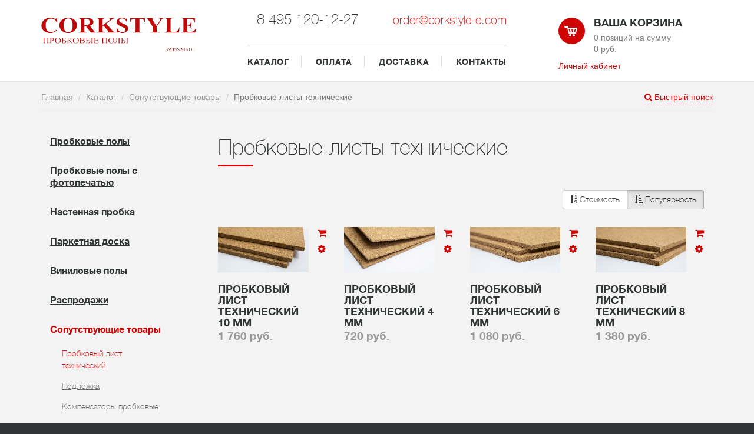

--- FILE ---
content_type: text/html; charset=windows-1251
request_url: https://corkstyle-e.com/shop/coputstvuyushchie_tovary/probkovyy_list_tekhnicheskiy/
body_size: 35859
content:
<!doctype html>
<html lang="ru">
    <head>
    	<meta http-equiv="X-UA-Compatible" content="IE=edge">
        <meta name="viewport" content="width=device-width, initial-scale=1">

        <meta http-equiv="Content-Type" content="text/html; charset=windows-1251" />
<meta name="keywords" content="сопутствующие товары" />
<meta name="description" content="Вы можете купить пробковые технические листы различной толщины в официальном магазине CORKSTYLE. Заказ кратно одному листу, доставка по Москве и области." />
<link href="/bitrix/js/ui/fonts/opensans/ui.font.opensans.css?16621330962555" type="text/css"  rel="stylesheet" />
<link href="/bitrix/js/main/popup/dist/main.popup.bundle.css?166213310828019" type="text/css"  rel="stylesheet" />
<link href="/local/templates/s1/components/bitrix/catalog/template1/style.css?1646473055697" type="text/css"  rel="stylesheet" />
<link href="/local/templates/s1/components/bitrix/catalog/template1/bitrix/catalog.section.list/.default/style.css?164647305552" type="text/css"  rel="stylesheet" />
<link href="/local/templates/s1/components/bitrix/catalog.section/s1/themes/red/style.css?16464730555664" type="text/css"  rel="stylesheet" />
<link href="/local/templates/s1/css/styles.css?1646473055191805" type="text/css"  data-template-style="true"  rel="stylesheet" />
<link href="/local/templates/s1/css/adaptive.css?16464730552438" type="text/css"  data-template-style="true"  rel="stylesheet" />
<link href="/bitrix/components/bitrix/main.feedback/templates/.default/style.css?1646473065293" type="text/css"  data-template-style="true"  rel="stylesheet" />
<link href="/local/templates/s1/components/bitrix/system.auth.form/template/style.css?1646473055443" type="text/css"  data-template-style="true"  rel="stylesheet" />
<link href="/local/templates/s1/styles.css?16464730551245" type="text/css"  data-template-style="true"  rel="stylesheet" />
<script type="text/javascript">if(!window.BX)window.BX={};if(!window.BX.message)window.BX.message=function(mess){if(typeof mess==='object'){for(let i in mess) {BX.message[i]=mess[i];} return true;}};</script>
<script type="text/javascript">(window.BX||top.BX).message({'pull_server_enabled':'Y','pull_config_timestamp':'1596788940','pull_guest_mode':'N','pull_guest_user_id':'0'});(window.BX||top.BX).message({'PULL_OLD_REVISION':'Для продолжения корректной работы с сайтом необходимо перезагрузить страницу.'});</script>
<script type="text/javascript">(window.BX||top.BX).message({'JS_CORE_LOADING':'Загрузка...','JS_CORE_NO_DATA':'- Нет данных -','JS_CORE_WINDOW_CLOSE':'Закрыть','JS_CORE_WINDOW_EXPAND':'Развернуть','JS_CORE_WINDOW_NARROW':'Свернуть в окно','JS_CORE_WINDOW_SAVE':'Сохранить','JS_CORE_WINDOW_CANCEL':'Отменить','JS_CORE_WINDOW_CONTINUE':'Продолжить','JS_CORE_H':'ч','JS_CORE_M':'м','JS_CORE_S':'с','JSADM_AI_HIDE_EXTRA':'Скрыть лишние','JSADM_AI_ALL_NOTIF':'Показать все','JSADM_AUTH_REQ':'Требуется авторизация!','JS_CORE_WINDOW_AUTH':'Войти','JS_CORE_IMAGE_FULL':'Полный размер'});</script>

<script type="text/javascript" src="/bitrix/js/main/core/core.js?1662133108478527"></script>

<script>BX.setJSList(['/bitrix/js/main/core/core_ajax.js','/bitrix/js/main/core/core_promise.js','/bitrix/js/main/polyfill/promise/js/promise.js','/bitrix/js/main/loadext/loadext.js','/bitrix/js/main/loadext/extension.js','/bitrix/js/main/polyfill/promise/js/promise.js','/bitrix/js/main/polyfill/find/js/find.js','/bitrix/js/main/polyfill/includes/js/includes.js','/bitrix/js/main/polyfill/matches/js/matches.js','/bitrix/js/ui/polyfill/closest/js/closest.js','/bitrix/js/main/polyfill/fill/main.polyfill.fill.js','/bitrix/js/main/polyfill/find/js/find.js','/bitrix/js/main/polyfill/matches/js/matches.js','/bitrix/js/main/polyfill/core/dist/polyfill.bundle.js','/bitrix/js/main/core/core.js','/bitrix/js/main/polyfill/intersectionobserver/js/intersectionobserver.js','/bitrix/js/main/lazyload/dist/lazyload.bundle.js','/bitrix/js/main/polyfill/core/dist/polyfill.bundle.js','/bitrix/js/main/parambag/dist/parambag.bundle.js']);
BX.setCSSList(['/bitrix/js/main/lazyload/dist/lazyload.bundle.css','/bitrix/js/main/parambag/dist/parambag.bundle.css']);</script>
<script type="text/javascript">(window.BX||top.BX).message({'LANGUAGE_ID':'ru','FORMAT_DATE':'DD.MM.YYYY','FORMAT_DATETIME':'DD.MM.YYYY HH:MI:SS','COOKIE_PREFIX':'BITRIX_SM','SERVER_TZ_OFFSET':'10800','UTF_MODE':'N','SITE_ID':'s1','SITE_DIR':'/','USER_ID':'','SERVER_TIME':'1769020714','USER_TZ_OFFSET':'0','USER_TZ_AUTO':'Y','bitrix_sessid':'305e64bd2562ded752fa845b652b0780'});</script>


<script type="text/javascript" src="/bitrix/js/pull/protobuf/protobuf.js?1662132585274055"></script>
<script type="text/javascript" src="/bitrix/js/pull/protobuf/model.js?166213258570928"></script>
<script type="text/javascript" src="/bitrix/js/main/core/core_promise.js?16464730635220"></script>
<script type="text/javascript" src="/bitrix/js/rest/client/rest.client.js?166213260317414"></script>
<script type="text/javascript" src="/bitrix/js/pull/client/pull.client.js?166213289970481"></script>
<script type="text/javascript" src="/bitrix/js/main/core/core_ls.js?164647306310430"></script>
<script type="text/javascript" src="/bitrix/js/main/jquery/jquery-1.12.4.min.js?166213310897163"></script>
<script type="text/javascript" src="/bitrix/js/main/popup/dist/main.popup.bundle.js?1662133108113772"></script>
<script type="text/javascript" src="/bitrix/js/currency/currency-core/dist/currency-core.bundle.js?16621325435396"></script>
<script type="text/javascript" src="/bitrix/js/currency/core_currency.js?16621325431141"></script>
<!-- dev2fun module opengraph -->
<meta property="og:title" content="Купите пробковые листы технические различной толщины: 4, 6, 8 и 10 мм"/>
<meta property="og:description" content="Вы можете купить пробковые технические листы различной толщины в официальном магазине CORKSTYLE. Заказ кратно одному листу, доставка по Москве и области."/>
<meta property="og:url" content="https://corkstyle-e.com/shop/coputstvuyushchie_tovary/probkovyy_list_tekhnicheskiy/"/>
<meta property="og:type" content="website"/>
<meta property="og:site_name" content="corkstyle-e.com"/>
<meta property="og:image" content="https://corkstyle-e.com"/>
<!-- /dev2fun module opengraph -->



<script type="text/javascript" src="/local/templates/s1/components/bitrix/sale.basket.basket.line/s1/script.js?16464730555292"></script>
<script type="text/javascript" src="/local/templates/s1/js/jquery.min.js?164647305595992"></script>
<script type="text/javascript" src="/local/templates/s1/js/device.min.js?16464730553296"></script>
<script type="text/javascript" src="/local/templates/s1/components/bitrix/catalog.section/s1/script.js?164647305563760"></script>
<script type="text/javascript">var _ba = _ba || []; _ba.push(["aid", "34ccf210ea04700fbcadfc51957f8bd2"]); _ba.push(["host", "corkstyle-e.com"]); (function() {var ba = document.createElement("script"); ba.type = "text/javascript"; ba.async = true;ba.src = (document.location.protocol == "https:" ? "https://" : "http://") + "bitrix.info/ba.js";var s = document.getElementsByTagName("script")[0];s.parentNode.insertBefore(ba, s);})();</script>


        <title>Купите пробковые листы технические различной толщины: 4, 6, 8 и 10 мм</title>
        <link href='https://fonts.googleapis.com/css?family=PT+Sans:400,700&subset=latin,cyrillic' rel='stylesheet' type='text/css'>
        <link rel="stylesheet" href="https://maxcdn.bootstrapcdn.com/font-awesome/4.4.0/css/font-awesome.min.css">
        <link rel="stylesheet" href="https://yandex.st/jquery/fancybox/2.1.4/jquery.fancybox.css">
                        
    </head>
    <body>
        <div id="panel"></div>
        <div class="wrapper inner">
            <header class="title">
                <div class="container">
                    <div class="row">
                        <div class="col-sm-3  col-xs-7">
                            <div class="logo">

 <a href="/"><img alt="logo_corkstyle.png" src="/images/corkstyle.png" title="Corkstyle" class="img-responsive"></a>

                            </div>
                        </div>

                        <div class="col-xs-5 visible-xs-block">
                          <button type="button" class="navbar-toggle collapsed" data-toggle="collapse" data-target="#top-menu-collapse" aria-expanded="false">
                            <i class="fa fa-bars" aria-hidden="true"></i>
                          </button>
                        </div>

                        <div class="col-sm-6  hidden-xs ">
                            <div class="menu-contacts">
                                <div class="contacts">
                                    <div class="row">
                                        <div class="col-sm-6 col-xs-12">
                                            <div class="phone"><h3>8 495 120-12-27</h3></div>
                                        </div>
                                        <div class="col-sm-6 col-xs-12">
                                           <div class="email pull-right">
	<h3><a style="font-size:20px;" href="mailto:order@corkstyle-e.com">order@corkstyle-e.com</a></h3>
</div>
<div tabindex="-1" class="modal fade text-left" id="corkstyledotru" role="dialog">
	<div class="modal-dialog" role="document">
		<div class="modal-content">
			<div class="modal-header">
 <button class="close" aria-label="Close" type="button" data-dismiss="modal"><span aria-hidden="true">&#215;</span></button>
				<h4 class="modal-title" id="exampleModalLabel">Обратная связь</h4>
			</div>
			<div class="modal-body">
				 <script type="text/javascript">if (window.location.hash != '' && window.location.hash != '#') top.BX.ajax.history.checkRedirectStart('bxajaxid', '89d9dabb67cce83efd40ed0e313b4b1e')</script><div id="comp_89d9dabb67cce83efd40ed0e313b4b1e"><div class="mfeedback">


<form action="/shop/coputstvuyushchie_tovary/probkovyy_list_tekhnicheskiy/" method="POST"><input type="hidden" name="bxajaxid" id="bxajaxid_89d9dabb67cce83efd40ed0e313b4b1e_8BACKi" value="89d9dabb67cce83efd40ed0e313b4b1e" /><input type="hidden" name="AJAX_CALL" value="Y" /><script type="text/javascript">
function _processform_8BACKi(){
	if (BX('bxajaxid_89d9dabb67cce83efd40ed0e313b4b1e_8BACKi'))
	{
		var obForm = BX('bxajaxid_89d9dabb67cce83efd40ed0e313b4b1e_8BACKi').form;
		BX.bind(obForm, 'submit', function() {BX.ajax.submitComponentForm(this, 'comp_89d9dabb67cce83efd40ed0e313b4b1e', true)});
	}
	BX.removeCustomEvent('onAjaxSuccess', _processform_8BACKi);
}
if (BX('bxajaxid_89d9dabb67cce83efd40ed0e313b4b1e_8BACKi'))
	_processform_8BACKi();
else
	BX.addCustomEvent('onAjaxSuccess', _processform_8BACKi);
</script>
<input type="hidden" name="sessid" id="sessid" value="305e64bd2562ded752fa845b652b0780" />	<div class="mf-name">
		<div class="mf-text">
			Ваше имя<span class="mf-req">*</span>		</div>
		<input type="text" name="user_name" value="">
	</div>
	<div class="mf-email">
		<div class="mf-text">
			Ваш E-mail<span class="mf-req">*</span>		</div>
		<input type="text" name="user_email" value="">
	</div>

	<div class="mf-message">
		<div class="mf-text">
			Сообщение<span class="mf-req">*</span>		</div>
		<textarea name="MESSAGE" rows="5" cols="40"></textarea>
	</div>

		<div class="mf-captcha">
		<div class="mf-text">Защита от автоматических сообщений</div>
		<input type="hidden" name="captcha_sid" value="0c838a84c5c4049b84b8aa55d552e661">
		<img src="/bitrix/tools/captcha.php?captcha_sid=0c838a84c5c4049b84b8aa55d552e661" width="180" height="40" alt="CAPTCHA">
		<div class="mf-text">Введите слово на картинке<span class="mf-req">*</span></div>
		<input type="text" name="captcha_word" size="30" maxlength="50" value="">
	</div>
		<input type="hidden" name="PARAMS_HASH" value="294d0e264da9cbf05c9afef6fba50567">
	<input type="submit" name="submit" value="Отправить">
</form>
</div></div><script type="text/javascript">if (top.BX.ajax.history.bHashCollision) top.BX.ajax.history.checkRedirectFinish('bxajaxid', '89d9dabb67cce83efd40ed0e313b4b1e');</script><script type="text/javascript">top.BX.ready(BX.defer(function() {window.AJAX_PAGE_STATE = new top.BX.ajax.component('comp_89d9dabb67cce83efd40ed0e313b4b1e'); top.BX.ajax.history.init(window.AJAX_PAGE_STATE);}))</script>			</div>
		</div>
	</div>
</div>
 <br>                                        </div>
                                    </div>
                                </div>
                                <div class="top-menu">
                                    <ul>
                                    <li><a href="/shop/">КАТАЛОГ</a></li>
                                    <li><a href="/payment/">ОПЛАТА</a></li>
                                    <li><a href="/delivery/">ДОСТАВКА</a></li>
                                    <li><a href="/contacts/">КОНТАКТЫ</a></li>
                                    </ul>
                                </div>
                            </div>
                        </div>
                        <div class="col-sm-3 col-xs-6 text-left" style="padding-bottom:15px;">
                            
<script>
    var bx_basket1 = new BitrixSmallCart;
</script>

<div id="bx_basket1" class="bx-basket bx-opener">
    
    <!--'start_frame_cache_bx_cart_block'-->
<div class="bx-hdr-profile">
    
    <div class="sopping-cart bx-basket-block">
        <div class="icon">
            <img src="/local/templates/s1/images/cart.svg" alt="">
        </div>
        <h4><a href="/personal/cart/">Ваша корзина</a></h4>
        <p>
                        0 позиций        
                               
                на сумму                <br>
                                    0 руб.                            
                    </p>
            </div>
</div>
<!--'end_frame_cache_bx_cart_block'--></div>

<script>
bx_basket1.siteId = 's1';
bx_basket1.cartId = 'bx_basket1';
bx_basket1.ajaxPath = '/bitrix/components/bitrix/sale.basket.basket.line/ajax.php';
bx_basket1.templateName = 's1';
bx_basket1.arParams = {'PATH_TO_BASKET':'/personal/cart/','PATH_TO_PERSONAL':'/personal/','SHOW_PERSONAL_LINK':'N','SHOW_NUM_PRODUCTS':'Y','SHOW_TOTAL_PRICE':'Y','SHOW_EMPTY_VALUES':'Y','SHOW_PRODUCTS':'N','POSITION_FIXED':'N','POSITION_HORIZONTAL':'right','POSITION_VERTICAL':'top','PATH_TO_ORDER':'/personal/order/','SHOW_DELAY':'Y','SHOW_NOTAVAIL':'Y','SHOW_SUBSCRIBE':'Y','SHOW_IMAGE':'Y','SHOW_PRICE':'Y','SHOW_SUMMARY':'Y','SHOW_AUTHOR':'N','PATH_TO_REGISTER':'/login/','PATH_TO_PROFILE':'/personal/','COMPONENT_TEMPLATE':'s1','CACHE_TYPE':'A','HIDE_ON_BASKET_PAGES':'Y','SHOW_REGISTRATION':'N','PATH_TO_AUTHORIZE':'/login/','MAX_IMAGE_SIZE':'70','AJAX':'N','~PATH_TO_BASKET':'/personal/cart/','~PATH_TO_PERSONAL':'/personal/','~SHOW_PERSONAL_LINK':'N','~SHOW_NUM_PRODUCTS':'Y','~SHOW_TOTAL_PRICE':'Y','~SHOW_EMPTY_VALUES':'Y','~SHOW_PRODUCTS':'N','~POSITION_FIXED':'N','~POSITION_HORIZONTAL':'right','~POSITION_VERTICAL':'top','~PATH_TO_ORDER':'/personal/order/','~SHOW_DELAY':'Y','~SHOW_NOTAVAIL':'Y','~SHOW_SUBSCRIBE':'Y','~SHOW_IMAGE':'Y','~SHOW_PRICE':'Y','~SHOW_SUMMARY':'Y','~SHOW_AUTHOR':'N','~PATH_TO_REGISTER':'/login/','~PATH_TO_PROFILE':'/personal/','~COMPONENT_TEMPLATE':'s1','~CACHE_TYPE':'A','~HIDE_ON_BASKET_PAGES':'Y','~SHOW_REGISTRATION':'N','~PATH_TO_AUTHORIZE':'/login/','~MAX_IMAGE_SIZE':'70','~AJAX':'N','cartId':'bx_basket1'};
bx_basket1.closeMessage = 'Скрыть';
bx_basket1.openMessage = 'Раскрыть';
bx_basket1.activate();
</script>


                            






<!-- Button trigger modal -->

<a href="#" data-toggle="modal" data-target="#myModal">Личный кабинет</a>


<!-- Modal -->
<div class="modal fade" id="myModal" tabindex="-1" role="dialog" aria-labelledby="myModalLabel" aria-hidden="true">
    <div class="modal-dialog">
        <div class="modal-content">
            <div class="modal-header">
                <button type="button" class="close" data-dismiss="modal" aria-hidden="true">&times;</button>
                <h4 class="modal-title" id="myModalLabel">Авторизация</h4>
            </div>
            <div class="modal-body">






                
                    <form name="system_auth_form6zOYVN" method="post" target="_top" action="/shop/coputstvuyushchie_tovary/probkovyy_list_tekhnicheskiy/" class="form-horizontal" role="form">
                                                    <input type="hidden" name="backurl" value="/shop/coputstvuyushchie_tovary/probkovyy_list_tekhnicheskiy/" />
                                                                        <input type="hidden" name="AUTH_FORM" value="Y" />
                        <input type="hidden" name="TYPE" value="AUTH" />

                        <div class="form-group">
                            <label for="USER_LOGIN" class="col-sm-2 control-label">Логин</label>
                            <div class="col-sm-10">
                                <input type="text" name="USER_LOGIN" id="USER_LOGIN"  class="form-control" placeholder="Login"  value="" />
                            </div>
                        </div>
                        <div class="form-group">
                            <label for="USER_PASSWORD" class="control-label col-sm-2">Пароль</label>
                            <div class="col-sm-10">
                                <input type="password" class="form-control" name="USER_PASSWORD" id="USER_PASSWORD" placeholder="Password"  autocomplete="off" />
                            </div>
                        </div>




                        


                        



                            <div class="checkbox" style="margin-bottom:40px;">
                                <label for="USER_REMEMBER_frm" title="Запомнить меня на этом компьютере" class="col-sm-5 control-label">
                                    <input type="checkbox" id="USER_REMEMBER_frm" name="USER_REMEMBER" value="Y" /> Запомнить меня                                </label>
                            </div>




                        



                        






                        <div class="form-group">
                            <div class="col-sm-offset-2 col-sm-10">

                                <input type="submit" name="Login" class="btn  btn-danger col-sm-5" value="Войти" />

                            </div>
                        </div>


                                            </form>

                </div>
                <div class="modal-footer">

                    <noindex><a href="/personal/register.php?register=yes&amp;backurl=%2Fshop%2Fcoputstvuyushchie_tovary%2Fprobkovyy_list_tekhnicheskiy%2F" rel="nofollow"  class="btn btn-default">Регистрация</a></noindex>


                    <noindex><a href="/personal/?forgot_password=yes&amp;backurl=%2Fshop%2Fcoputstvuyushchie_tovary%2Fprobkovyy_list_tekhnicheskiy%2F" rel="nofollow"  class="btn btn-default">Забыли свой пароль?</a></noindex>
                                <div class="row">
                    
                   

                </div>

                            </div>
        </div>
    </div>
</div>





                        </div>
                    </div>
                </div>

                <div class="collapse navbar-collapse" id="top-menu-collapse">
                  <div class="top-menu-mobile">

                  <div class="contacts">
                    <div class="row">
                        <div class="col-xs-12">
                            <div class="phone"><h3>8 495 120-12-27</h3></div>
                        </div>
                        <div class="col-xs-12">
                           <div class="email pull-right">
	<h3><a style="font-size:20px;" href="mailto:order@corkstyle-e.com">order@corkstyle-e.com</a></h3>
</div>
<div tabindex="-1" class="modal fade text-left" id="corkstyledotru" role="dialog">
	<div class="modal-dialog" role="document">
		<div class="modal-content">
			<div class="modal-header">
 <button class="close" aria-label="Close" type="button" data-dismiss="modal"><span aria-hidden="true">&#215;</span></button>
				<h4 class="modal-title" id="exampleModalLabel">Обратная связь</h4>
			</div>
			<div class="modal-body">
				 <script type="text/javascript">if (window.location.hash != '' && window.location.hash != '#') top.BX.ajax.history.checkRedirectStart('bxajaxid', '89d9dabb67cce83efd40ed0e313b4b1e')</script><div id="comp_89d9dabb67cce83efd40ed0e313b4b1e"><div class="mfeedback">


<form action="/shop/coputstvuyushchie_tovary/probkovyy_list_tekhnicheskiy/" method="POST"><input type="hidden" name="bxajaxid" id="bxajaxid_89d9dabb67cce83efd40ed0e313b4b1e_Ar8Szp" value="89d9dabb67cce83efd40ed0e313b4b1e" /><input type="hidden" name="AJAX_CALL" value="Y" /><script type="text/javascript">
function _processform_Ar8Szp(){
	if (BX('bxajaxid_89d9dabb67cce83efd40ed0e313b4b1e_Ar8Szp'))
	{
		var obForm = BX('bxajaxid_89d9dabb67cce83efd40ed0e313b4b1e_Ar8Szp').form;
		BX.bind(obForm, 'submit', function() {BX.ajax.submitComponentForm(this, 'comp_89d9dabb67cce83efd40ed0e313b4b1e', true)});
	}
	BX.removeCustomEvent('onAjaxSuccess', _processform_Ar8Szp);
}
if (BX('bxajaxid_89d9dabb67cce83efd40ed0e313b4b1e_Ar8Szp'))
	_processform_Ar8Szp();
else
	BX.addCustomEvent('onAjaxSuccess', _processform_Ar8Szp);
</script>
<input type="hidden" name="sessid" id="sessid_1" value="305e64bd2562ded752fa845b652b0780" />	<div class="mf-name">
		<div class="mf-text">
			Ваше имя<span class="mf-req">*</span>		</div>
		<input type="text" name="user_name" value="">
	</div>
	<div class="mf-email">
		<div class="mf-text">
			Ваш E-mail<span class="mf-req">*</span>		</div>
		<input type="text" name="user_email" value="">
	</div>

	<div class="mf-message">
		<div class="mf-text">
			Сообщение<span class="mf-req">*</span>		</div>
		<textarea name="MESSAGE" rows="5" cols="40"></textarea>
	</div>

		<div class="mf-captcha">
		<div class="mf-text">Защита от автоматических сообщений</div>
		<input type="hidden" name="captcha_sid" value="0b1fa2d998d29aa2b5fef99750aaf205">
		<img src="/bitrix/tools/captcha.php?captcha_sid=0b1fa2d998d29aa2b5fef99750aaf205" width="180" height="40" alt="CAPTCHA">
		<div class="mf-text">Введите слово на картинке<span class="mf-req">*</span></div>
		<input type="text" name="captcha_word" size="30" maxlength="50" value="">
	</div>
		<input type="hidden" name="PARAMS_HASH" value="294d0e264da9cbf05c9afef6fba50567">
	<input type="submit" name="submit" value="Отправить">
</form>
</div></div><script type="text/javascript">if (top.BX.ajax.history.bHashCollision) top.BX.ajax.history.checkRedirectFinish('bxajaxid', '89d9dabb67cce83efd40ed0e313b4b1e');</script><script type="text/javascript">top.BX.ready(BX.defer(function() {window.AJAX_PAGE_STATE = new top.BX.ajax.component('comp_89d9dabb67cce83efd40ed0e313b4b1e'); top.BX.ajax.history.init(window.AJAX_PAGE_STATE);}))</script>			</div>
		</div>
	</div>
</div>
 <br>                        </div>
                    </div>
                  </div>

                      <ul>
                          <li><a href="/catalog/">КАТАЛОГ</a></li>
                          <li><a href="/payment/">ОПЛАТА</a></li>
                          <li><a href="/delivery/">ДОСТАВКА</a></li>
                          <li><a href="/contacts/">КОНТАКТЫ</a></li>
                      </ul>

                  </div>
                </div>
            </header>


            <div id="QuickSearch">

            <div class="container">
<h3><span class="icon"><i class="fa fa-search"></i></span> Быстрый поиск продукции</h3>
<form name="arrFilter_form" action="/search/" method="get">

        <div class="row">
                    
            
                <div class="col-md-2 col-sm-4 col-xs-12">
                    <div class="form-group">
                        <select name="arrFilter_op[vid]"  class="selectpicker" data-width="100%" title=" Вид" id="OFFER_PROPERTY_11">
                            <optgroup label=" Вид">
                                                                 <option  value="109970">Виниловый пол</option>
                                                                  <option  value="110028">Замковой пробковый пол на HDF основе</option>
                                                                  <option  value="110009">Кожаный пол</option>
                                                                  <option  value="109957">Кожаный пол замковый</option>
                                                                  <option  value="109961">Кожаный пол клеевой</option>
                                                                  <option  value="109959">Минеральные полы</option>
                                                                  <option  value="110010">Настенная пробка</option>
                                                                  <option  value="109958">Пробка настенная</option>
                                                                  <option  value="109955">Пробковый пол замковый</option>
                                                                  <option  value="109954">Пробковый пол клеевой</option>
                                                                  <option  value="other">Cопутствующие товары</option>
                                                              </optgroup>
                        </select>


                    </div>
                </div>
                                
            
                <div class="col-md-2 col-sm-4 col-xs-12">
                    <div class="form-group">
                        <select name="arrFilter_op[tonalnost]"  class="selectpicker" data-width="100%" title=" Тональность" id="OFFER_PROPERTY_26">
                            <optgroup label=" Тональность">
                                                                 <option  value="">(все)</option>
                                                                  <option  value="109912">Бежевый</option>
                                                                  <option  value="15079">Белый</option>
                                                                  <option  value="109934">Кремовый</option>
                                                                  <option  value="110074">натруальный</option>
                                                                  <option  value="2485">Натуральный</option>
                                                                  <option  value="2477">Светлый</option>
                                                                  <option  value="2475">Серый</option>
                                                                  <option  value="110041">Средний</option>
                                                                  <option  value="2479">Темный</option>
                                                                  <option  value="109929">Цветной</option>
                                                              </optgroup>
                        </select>


                    </div>
                </div>
                                
            
                <div class="col-md-2 col-sm-4 col-xs-12">
                    <div class="form-group">
                        <select name="arrFilter_op[tekstura]"  class="selectpicker" data-width="100%" title=" Текстура" id="OFFER_PROPERTY_24">
                            <optgroup label=" Текстура">
                                                                 <option  value="">(все)</option>
                                                                  <option  value="110081">Бетон</option>
                                                                  <option  value="110054">деврево</option>
                                                                  <option  value="18">Дерево</option>
                                                                  <option  value="109982">елочка</option>
                                                                  <option  value="92">Камень</option>
                                                                  <option  value="25">Кожа</option>
                                                                  <option  value="54">Плитка</option>
                                                                  <option  value="38">Природная</option>
                                                                  <option  value="42">Пробка</option>
                                                                  <option  value="110019">рисунок</option>
                                                                  <option  value="34">С рисунком</option>
                                                                  <option  value="2471">Ткань</option>
                                                              </optgroup>
                        </select>


                    </div>
                </div>
                                
            
                <div class="col-md-2 col-sm-4 col-xs-12">
                    <div class="form-group">
                        <select name="arrFilter_op[klass_iznosostoykosti]"  class="selectpicker" data-width="100%" title=" Класс износостойкости" id="OFFER_PROPERTY_15">
                            <optgroup label=" Класс износостойкости">
                                                                 <option  value="">(все)</option>
                                                                  <option  value="109899">31 (AC3)</option>
                                                                  <option  value="2480">32 (AC4)</option>
                                                                  <option  value="68">33 (AC5)</option>
                                                                  <option  value="2501">34 (AC6)</option>
                                                              </optgroup>
                        </select>


                    </div>
                </div>
                                
            
                <div class="col-md-2 col-sm-4 col-xs-12">
                    <div class="form-group">
                        <select name="arrFilter_op[kollektsiya]"  class="selectpicker" data-width="100%" title=" Коллекция" id="OFFER_PROPERTY_17">
                            <optgroup label=" Коллекция">
                                                                 <option  value="">(все)</option>
                                                                  <option  value="110017">4-ArtCork</option>
                                                                  <option  value="12365">AMAZONE</option>
                                                                  <option  value="12362">AMBIENT</option>
                                                                  <option  value="97">ArtCork</option>
                                                                  <option  value="110072">BRICK</option>
                                                                  <option  value="110037">Casapark</option>
                                                                  <option  value="93">Chevron</option>
                                                                  <option  value="109906">City</option>
                                                                  <option  value="109966">Classic</option>
                                                                  <option  value="24">Cork Leather</option>
                                                                  <option  value="110086">Cork Sheets</option>
                                                                  <option  value="109932">CORKBRICK</option>
                                                                  <option  value="94">CorkPro</option>
                                                                  <option  value="109984">CORKWISE</option>
                                                                  <option  value="109995">Country</option>
                                                                  <option  value="109940">CRACK</option>
                                                                  <option  value="109896">DESIGN</option>
                                                                  <option  value="47">EcoCork</option>
                                                                  <option  value="2483">ECONOMY</option>
                                                                  <option  value="40">EcoPrint</option>
                                                                  <option  value="109904">Especial Wall</option>
                                                                  <option  value="110014">Fantasia</option>
                                                                  <option  value="110026">FLOORFACTOR HERRINGBONE</option>
                                                                  <option  value="110038">Formpark</option>
                                                                  <option  value="110027">Herringbone</option>
                                                                  <option  value="2484">HYDRO FIX</option>
                                                                  <option  value="2490">HYDRO FIX OBJEKT</option>
                                                                  <option  value="2486">HYDRO FIX STONE</option>
                                                                  <option  value="36">HydroCork</option>
                                                                  <option  value="14">Impuls</option>
                                                                  <option  value="39">Loft</option>
                                                                  <option  value="109931">Marmo</option>
                                                                  <option  value="2497">MICODUR STONE</option>
                                                                  <option  value="2499">MICODUR WOOD</option>
                                                                  <option  value="109935">MINERAL</option>
                                                                  <option  value="109905">Mountain</option>
                                                                  <option  value="109941">NATURAL</option>
                                                                  <option  value="41">NaturalCork</option>
                                                                  <option  value="2489">PREMIUM</option>
                                                                  <option  value="96">PrintCork COLOR</option>
                                                                  <option  value="33">PrintCork DesioLab</option>
                                                                  <option  value="109901">PrintCork Fantasia</option>
                                                                  <option  value="37">PrintCork Fantasia&Stone</option>
                                                                  <option  value="29">PrintCork Wood</option>
                                                                  <option  value="48">PrintCork Wood XL</option>
                                                                  <option  value="109939">ROCK</option>
                                                                  <option  value="109925">STOCKLOTS</option>
                                                                  <option  value="109996">Stone</option>
                                                                  <option  value="2487">STONE PLUS</option>
                                                                  <option  value="46">Time Parquet</option>
                                                                  <option  value="110093">Travel</option>
                                                                  <option  value="110032">Villapark</option>
                                                                  <option  value="95">Vintex</option>
                                                                  <option  value="2474">VINTEX FIX</option>
                                                                  <option  value="32">Vinyline</option>
                                                                  <option  value="109938">VULCANO</option>
                                                                  <option  value="71">Wall Design </option>
                                                                  <option  value="110088">Wise</option>
                                                                  <option  value="26">Wood Plus</option>
                                                                  <option  value="109900">WOOD PLUS COLOR</option>
                                                                  <option  value="2508">WOOD PLUS EXOTIC</option>
                                                                  <option  value="109902">WOOD PLUS LOFT</option>
                                                                  <option  value="2506">WOOD PLUS PRINT</option>
                                                                  <option  value="2509">WOOD XL EXOTIC</option>
                                                                  <option  value="109986">WOODWISE</option>
                                                                  <option  value="109998">Инструмент</option>
                                                                  <option  value="110012">Клей для пробки</option>
                                                                  <option  value="109903">Клей для пробковых покрытий</option>
                                                                  <option  value="109898">Лак для пробки</option>
                                                                  <option  value="110090">Плинтус PRINT МДФ Corkstyle</option>
                                                                  <option  value="110000">Плинтус деревянный</option>
                                                                  <option  value="110089">Плинтус деревянный со шпоном пробки</option>
                                                                  <option  value="110002">Плинтус МДФ</option>
                                                                  <option  value="110071">Плинтус МДФ Corkstyle</option>
                                                                  <option  value="110003">Плинтус пробковый гибкий</option>
                                                                  <option  value="110091">Плинтус пробковый со шпоном дерева</option>
                                                                  <option  value="90">Погонаж</option>
                                                                  <option  value="110006">Подложка</option>
                                                                  <option  value="110004">Подложка пробковая</option>
                                                                  <option  value="110092">Подложка пробковая рулоны</option>
                                                                  <option  value="110005">Пороги</option>
                                                                  <option  value="110078">Пробковый компенсатор</option>
                                                                  <option  value="110001">Пробковый погонаж для стен</option>
                                                                  <option  value="110007">Распродажа</option>
                                                                  <option  value="87">Распродажи</option>
                                                                  <option  value="91">сопутствующие товары</option>
                                                                  <option  value="49212">Средства по уходу</option>
                                                                  <option  value="110073">Средства по уходу Loba</option>
                                                              </optgroup>
                        </select>


                    </div>
                </div>
                            <div class="col-md-2 col-sm-4 col-xs-12">
            <div class="btn-holder pull-right">


                <button type="submit" name="set_filter" class="btn btn-default" ><i class="fa fa-search"></i> Найти</button>
                <input type="hidden" name="set_filter" value="Y" />
            </div>
                    </div>
    </div>


</form>
</div>

            </div>
                                    <div class="breadcrumbs "><div class="container"><div class="q-search-switch pull-right"><a href="#"><i class="fa fa-search"></i>  Быстрый поиск</a></div><ol class="breadcrumb  hidden-xs">
			<li  id="bx_breadcrumb_0" itemscope="" itemtype="http://data-vocabulary.org/Breadcrumb" itemref="bx_breadcrumb_1">
				
				<a href="/" title="Главная" itemprop="url">
					Главная
				</a>
			</li>
			<li  id="bx_breadcrumb_1" itemscope="" itemtype="http://data-vocabulary.org/Breadcrumb" itemprop="child" itemref="bx_breadcrumb_2">
				
				<a href="/shop/" title="Каталог" itemprop="url">
					Каталог
				</a>
			</li>
			<li  id="bx_breadcrumb_2" itemscope="" itemtype="http://data-vocabulary.org/Breadcrumb" itemprop="child">
				
				<a href="/shop/coputstvuyushchie_tovary/" title="Сопутствующие товары" itemprop="url">
					Сопутствующие товары
				</a>
			</li>
			<li class="bx-breadcrumb-item active">
				Пробковые листы технические
			</li></ol></div></div>                <div id="Content">
                    <div class="container">
                    
                                            
            
                        <div class="col-sm-3 hidden-xs">

    
    <div class="left-menu">
        <ul>

            
                
                
                                            <li class=""><a href="/shop/probkovye_poly/" >Пробковые полы</a>
                            <ul>
                            
                 
                                
                            
                
                
                                
                            
                
                
                                
                            
                
                
                                
                            
                
                
                                
                            
                
                
                                
                            
                                    </ul></li>                
                
                                            <li class=""><a href="/shop/probkovye_poly_s_fotopechatyu/" >Пробковые полы с фотопечатью</a>
                            <ul>
                            
                 
                                
                            
                
                
                                
                            
                
                
                                
                            
                
                
                                
                            
                
                
                                
                            
                
                
                                
                            
                
                
                                
                            
                
                
                                
                            
                                    </ul></li>                
                
                                            <li class=""><a href="/shop/nastennaya_probka/" >Настенная пробка</a>
                            <ul>
                            
                 
                                
                            
                
                
                                
                            
                
                
                                
                            
                                    </ul></li>                
                
                                            <li class=""><a href="/shop/parketnaya_doska/" >Паркетная доска</a>
                            <ul>
                            
                 
                                
                            
                
                
                                
                            
                                    </ul></li>                
                
                                            <li class=""><a href="/shop/vinilovye_poly/" >Виниловые полы</a>
                            <ul>
                            
                 
                                
                            
                
                
                                
                            
                
                
                                
                            
                                    </ul></li>                
                
                                            <li class=""><a href="/shop/rasprodazhi/" >Распродажи</a>
                            <ul>
                            
                 
                                
                            
                
                
                                
                            
                
                
                                
                            
                
                
                                
                            
                
                
                                
                            
                                    </ul></li>                
                
                                            <li class="active"><a href="/shop/coputstvuyushchie_tovary/" >Cопутствующие товары</a>
                            <ul>
                            
                 
                                
                            
                
                
                                    
                                                                                    <li class="active"><a href="/shop/coputstvuyushchie_tovary/probkovyy_list_tekhnicheskiy/">Пробковый лист технический</a></li>
                                        
                                    
                                
                                
                            
                
                
                                    
                                                                                    <li class=""><a href="/shop/coputstvuyushchie_tovary/podlozhka/">Подложка</a></li>
                                        
                                    
                                
                                
                            
                
                
                                    
                                                                                    <li class=""><a href="/shop/coputstvuyushchie_tovary/kompensatory_probkovye/">Компенсаторы пробковые</a></li>
                                        
                                    
                                
                                
                            
                
                
                                    
                                                                                    <li class=""><a href="/shop/coputstvuyushchie_tovary/plintus_probkovyy_gibkiy/">Плинтус пробковый гибкий</a></li>
                                        
                                    
                                
                                
                            
                
                
                                    
                                                                                    <li class=""><a href="/shop/coputstvuyushchie_tovary/pogonazh_dlya_nastennykh_pokrytiy/">Погонаж для настенных покрытий</a></li>
                                        
                                    
                                
                                
                            
                
                
                                    
                                                                                    <li class=""><a href="/shop/coputstvuyushchie_tovary/plintus/">Плинтус</a></li>
                                        
                                    
                                
                                
                            
                
                
                                    
                                                                                    <li class=""><a href="/shop/coputstvuyushchie_tovary/kley_i_grunt/">Клей и грунт</a></li>
                                        
                                    
                                
                                
                            
                
                
                                    
                                                                                    <li class=""><a href="/shop/coputstvuyushchie_tovary/sredstva_po_ukhodu/">Средства по уходу</a></li>
                                        
                                    
                                
                                
                            
                
                
                                    
                                                                                    <li class=""><a href="/shop/coputstvuyushchie_tovary/lak_dlya_probkovykh_polov/">Лак для пробковых полов</a></li>
                                        
                                    
                                
                                
                            
                                                            </ul></li>                            
                        </ul>
                        </div>
                            <div class="adds">
            </div>
</div>
<div class="col-sm-9 col-xs-12">






<h1
        class=""
        id="bx_1847241719_687"
        >

        Пробковые листы технические    </h1>

<div class="bx-section-desc ">
    <p class="bx-section-desc-post"></p>
</div>
<div class="sorting-panel">
            <div class="row">
                <div class="col-lg-6">
                                    </div>
                <div class="col-lg-6">
                    
                    <div class="btn-group pull-right"  role="button">
                        <a href="/shop/coputstvuyushchie_tovary/probkovyy_list_tekhnicheskiy/?sort=price&order=asc" class="btn btn-default ">
                            <input name="options" id="option1" autocomplete="off" checked="" type="radio"> <i class="fa fa-sort-numeric-asc"></i> Стоимость
                        </a>
                        <a href="/shop/coputstvuyushchie_tovary/probkovyy_list_tekhnicheskiy/?sort=name&order=asc" class="btn btn-default active ">
                            <input name="options" id="option2" autocomplete="off" type="radio"> <i class="fa fa-sort-amount-asc"></i> Популярность
                        </a>
                    </div>
                </div>
            </div>
        </div>
        

    <div class="bx_catalog_list_home product-list">
       <div class="row">
                                                    <div class="clearfix visible-lg-block"></div>
                
                                
                
              
			  <div class="clearfix visible-md-block"></div> 
			     
			
			    
              
			  <div class="clearfix visible-sm-block"></div> 
			     
                <div class="col-lg-3 col-md-4 col-sm-6 col-xs-12">
                    <div class="product-list-item" id="bx_3966226736_13877">


                        <div class="toolbox">
                            <ul>
                                                                <li><a data-toggle="modal" href="#bx_3966226736_13877_buy_link_modal" class="hasTooltip"><i class="fa fa-shopping-cart"></i></a></li>
                                <li><a data-toggle="modal" href="#bx_3966226736_13877_buy_link_modal_prop" class="hasOptions"><i class="fa fa-cog"></i></a></li>
                            </ul>
                        </div>

                        <div class="photo">
                            <a id="bx_3966226736_13877_pict" href="/shop/coputstvuyushchie_tovary/probkovyy_list_tekhnicheskiy/probkovyy_list_tekhnicheskiy_10_mm/">
                                <img src="/upload/iblock/17d/w8bsaatqpng1kbuyae5s8jo1n77dcsom.jpg" class="img-responsive" alt="">
                            </a>
                        </div>
                        
                                                <h4>
                            <a href="/shop/coputstvuyushchie_tovary/probkovyy_list_tekhnicheskiy/probkovyy_list_tekhnicheskiy_10_mm/" title="Пробковый лист технический 10 мм">Пробковый лист технический 10 мм</a>
                        </h4>
                        
                        
                        
                                                
                        

                        <p  class="price">
												
						<p class="sku"><span>1 760 руб.</span></p>                        </p>
                                                    <div class="modal fade" id="bx_3966226736_13877_buy_link_modal_prop" role="dialog">
                                <div class="modal-dialog">
                                    <div class="modal-content">


                                        <div class="modal-header">
                                            <button type="button" class="close" data-dismiss="modal" aria-hidden="true">x</button>
                                            <h4 class="modal-title">Характеристики</h4>
                                        </div>

                                        <div class="modal-body">
                                            <div class="options-popup">
                                                <div class="options-item">


                                                                                                        <nav>
                                                        <ul  class="list-inline selectorsku pagination">
                                                                                                                            <li data-sku="13877" data-forid="109999"   class="active"><a href="#" onClick="return false;">Сопутствующий товар</a></li>

                                                                                                                    </ul>
                                                    </nav>



                                                                                                            <table class="table properties table-striped type-switch-table table-13877 tableTo-109999"  >
                                                                                                                                <tr class="torgovaya_marka">
                                                                        <td class="title" style="width:30%">Торговая марка</td>
                                                                        <td class="value"><strong>CORKSTYLE</strong></td>
                                                                                                                                            </tr>
                                                                                                                                        <tr class="kategoriya">
                                                                        <td class="title" style="width:30%">Категория</td>
                                                                        <td class="value"><strong>Сопутствующие товары</strong></td>
                                                                                                                                            </tr>
                                                                                                                                        <tr class="vid_spravochnik_nomenklatura_">
                                                                        <td class="title" style="width:30%">Вид (Справочник &quot;Номенклатура&quot;)</td>
                                                                        <td class="value"><strong>Сопутствующий товар</strong></td>
                                                                                                                                            </tr>
                                                                                                                                        <tr class="dlina_mm_spravochnik_nomenklatura_">
                                                                        <td class="title" style="width:30%">Длина, мм (Справочник &quot;Номенклатура&quot;)</td>
                                                                        <td class="value"><strong>915</strong></td>
                                                                                                                                            </tr>
                                                                                                                                        <tr class="kategoriya_spravochnik_nomenklatura_">
                                                                        <td class="title" style="width:30%">Категория (Справочник &quot;Номенклатура&quot;)</td>
                                                                        <td class="value"><strong>Сопутствующие товары</strong></td>
                                                                                                                                            </tr>
                                                                                                                                        <tr class="kollektsiya_spravochnik_nomenklatura_">
                                                                        <td class="title" style="width:30%">Коллекция (Справочник &quot;Номенклатура&quot;)</td>
                                                                        <td class="value"><strong>Cork Sheets</strong></td>
                                                                                                                                            </tr>
                                                                                                                                        <tr class="raznovidnost_spravochnik_nomenklatura_">
                                                                        <td class="title" style="width:30%">Разновидность (Справочник &quot;Номенклатура&quot;)</td>
                                                                        <td class="value"><strong>Пробковый лист технический</strong></td>
                                                                                                                                            </tr>
                                                                                                                                        <tr class="rasprodazha_spravochnik_nomenklatura_">
                                                                        <td class="title" style="width:30%">Распродажа (Справочник &quot;Номенклатура&quot;)</td>
                                                                        <td class="value"><strong>нет</strong></td>
                                                                                                                                            </tr>
                                                                                                                                        <tr class="spb_spravochnik_nomenklatura_">
                                                                        <td class="title" style="width:30%">СПБ (Справочник &quot;Номенклатура&quot;)</td>
                                                                        <td class="value"><strong>нет</strong></td>
                                                                                                                                            </tr>
                                                                                                                                        <tr class="tekstura_spravochnik_nomenklatura_">
                                                                        <td class="title" style="width:30%">Текстура (Справочник &quot;Номенклатура&quot;)</td>
                                                                        <td class="value"><strong>Пробка</strong></td>
                                                                                                                                            </tr>
                                                                                                                                        <tr class="tolshchina_mm_spravochnik_nomenklatura_">
                                                                        <td class="title" style="width:30%">Толщина, мм (Справочник &quot;Номенклатура&quot;)</td>
                                                                        <td class="value"><strong>10</strong></td>
                                                                                                                                            </tr>
                                                                                                                                        <tr class="tonalnost_spravochnik_nomenklatura_">
                                                                        <td class="title" style="width:30%">Тональность (Справочник &quot;Номенклатура&quot;)</td>
                                                                        <td class="value"><strong>Натуральный</strong></td>
                                                                                                                                            </tr>
                                                                                                                                        <tr class="torgovaya_marka_spravochnik_nomenklatura_">
                                                                        <td class="title" style="width:30%">Торговая марка (Справочник &quot;Номенклатура&quot;)</td>
                                                                        <td class="value"><strong>CORKSTYLE</strong></td>
                                                                                                                                            </tr>
                                                                                                                                        <tr class="shirina_mm_spravochnik_nomenklatura_">
                                                                        <td class="title" style="width:30%">Ширина, мм (Справочник &quot;Номенклатура&quot;)</td>
                                                                        <td class="value"><strong>610</strong></td>
                                                                                                                                            </tr>
                                                                                                                                        <tr class="vid">
                                                                        <td class="title" style="width:30%">Вид</td>
                                                                        <td class="value"><strong>Сопутствующий товар</strong></td>
                                                                                                                                            </tr>
                                                                                                                                        <tr class="tonalnost">
                                                                        <td class="title" style="width:30%">Тональность</td>
                                                                        <td class="value"><strong>Натуральный</strong></td>
                                                                                                                                            </tr>
                                                                                                                                        <tr class="tekstura">
                                                                        <td class="title" style="width:30%">Текстура</td>
                                                                        <td class="value"><strong>Пробка</strong></td>
                                                                                                                                            </tr>
                                                                                                                                        <tr class="kollektsiya">
                                                                        <td class="title" style="width:30%">Коллекция</td>
                                                                        <td class="value"><strong>Cork Sheets</strong></td>
                                                                                                                                            </tr>
                                                                                                                                        <tr class="dlina_mm">
                                                                        <td class="title" style="width:30%">Длина, мм</td>
                                                                        <td class="value"><strong>915</strong></td>
                                                                                                                                            </tr>
                                                                                                                                        <tr class="shirina_mm">
                                                                        <td class="title" style="width:30%">Ширина, мм</td>
                                                                        <td class="value"><strong>610</strong></td>
                                                                                                                                            </tr>
                                                                                                                                        <tr class="tolshchina_mm">
                                                                        <td class="title" style="width:30%">Толщина, мм</td>
                                                                        <td class="value"><strong>10</strong></td>
                                                                                                                                            </tr>
                                                                                                                            </table>
                                                        


                                                                                                                                                        </div>
                                            </div>
                                        </div>
                                    </div>
                                </div>
                            </div>
                            
                                <div class="modal fade" id="bx_3966226736_13877_buy_link_modal" role="dialog">
                                    <div class="modal-dialog">
                                        <div class="modal-content">

                                            <div class="modal-header">
                                                <button type="button" class="close" data-dismiss="modal" aria-hidden="true">x</button>
                                                <h4 class="modal-title">Добавить в корзину</h4>
                                            </div>

                                                                                            <div class="modal-body">

                                                    <div class="cart-product">
                                                        <div class="row">
                                                            <div class="col-lg-5">
                                                                <img src="/upload/iblock/17d/w8bsaatqpng1kbuyae5s8jo1n77dcsom.jpg" class="img-responsive" alt="">
                                                                <h4>Пробковый лист технический 10 мм</h4>

                                                                <p class="description"></p>
                                                            </div>
                                                            <div class="col-lg-7">

                                                                                                                                                                                                    <div class="form-group">
                                                                                                                                                <label for="bx_3966226736_13877_quantity" class="control-label">Количество</label>
                                                                        <div class="row">
                                                                            <div class="col-xs-7 col-lg-7">
                                                                                                                                                                <input class="form-control qu" type="text" id="bx_3966226736_13877_quantity" name="q" value="1">
                                                                            </div>
                                                                            <div class="col-lg-5">
                                                                                <label style="line-height:34px">уп</label>
                                                                            </div>
                                                                        </div>



                                                                                                                                            </div>
                                                                                                                                    <div class="form-group" id="bx_3966226736_13877_sku_tree">
                                                                    <div><div class="bx_item_detail_size full" id="bx_3966226736_13877_prop_11_cont"><label class="control-label">Вид</label><div class="bx_size_scroller_container"><div class="bx_size"><form><ul id="bx_3966226736_13877_prop_11_list" class="list-unstyled"><li data-treevalue="11_109970" data-onevalue="109970"  title="Виниловый пол"><input name="type_11" type="radio"/> <label class="cnt">Виниловый пол</label></li><li data-treevalue="11_66" data-onevalue="66"  title="Гибкий погонаж"><input name="type_11" type="radio"/> <label class="cnt">Гибкий погонаж</label></li><li data-treevalue="11_110015" data-onevalue="110015"  title="Грунт"><input name="type_11" type="radio"/> <label class="cnt">Грунт</label></li><li data-treevalue="11_109962" data-onevalue="109962"  title="Грунт для лака"><input name="type_11" type="radio"/> <label class="cnt">Грунт для лака</label></li><li data-treevalue="11_109897" data-onevalue="109897"  title="Грунт для лака 0,75 л"><input name="type_11" type="radio"/> <label class="cnt">Грунт для лака 0,75 л</label></li><li data-treevalue="11_109951" data-onevalue="109951"  title="Замковой винил"><input name="type_11" type="radio"/> <label class="cnt">Замковой винил</label></li><li data-treevalue="11_2481" data-onevalue="2481"  title="Замковой винил на HDF основе"><input name="type_11" type="radio"/> <label class="cnt">Замковой винил на HDF основе</label></li><li data-treevalue="11_2473" data-onevalue="2473"  title="Замковой винил на водостойкой основе"><input name="type_11" type="radio"/> <label class="cnt">Замковой винил на водостойкой основе</label></li><li data-treevalue="11_110028" data-onevalue="110028"  title="Замковой пробковый пол на HDF основе"><input name="type_11" type="radio"/> <label class="cnt">Замковой пробковый пол на HDF основе</label></li><li data-treevalue="11_55" data-onevalue="55"  title="Защитные коврики"><input name="type_11" type="radio"/> <label class="cnt">Защитные коврики</label></li><li data-treevalue="11_109956" data-onevalue="109956"  title="Инженерная доска"><input name="type_11" type="radio"/> <label class="cnt">Инженерная доска</label></li><li data-treevalue="11_109994" data-onevalue="109994"  title="Инструмент"><input name="type_11" type="radio"/> <label class="cnt">Инструмент</label></li><li data-treevalue="11_34701" data-onevalue="34701"  title="Клеевая кожа"><input name="type_11" type="radio"/> <label class="cnt">Клеевая кожа</label></li><li data-treevalue="11_42484" data-onevalue="42484"  title="Клеевой винил"><input name="type_11" type="radio"/> <label class="cnt">Клеевой винил</label></li><li data-treevalue="11_49" data-onevalue="49"  title="Клей"><input name="type_11" type="radio"/> <label class="cnt">Клей</label></li><li data-treevalue="11_44726" data-onevalue="44726"  title="Клей 5 кг"><input name="type_11" type="radio"/> <label class="cnt">Клей 5 кг</label></li><li data-treevalue="11_109964" data-onevalue="109964"  title="Клей для пробки"><input name="type_11" type="radio"/> <label class="cnt">Клей для пробки</label></li><li data-treevalue="11_44723" data-onevalue="44723"  title="Клей для пробки 5 л"><input name="type_11" type="radio"/> <label class="cnt">Клей для пробки 5 л</label></li><li data-treevalue="11_110009" data-onevalue="110009"  title="Кожаный пол"><input name="type_11" type="radio"/> <label class="cnt">Кожаный пол</label></li><li data-treevalue="11_109957" data-onevalue="109957"  title="Кожаный пол замковый"><input name="type_11" type="radio"/> <label class="cnt">Кожаный пол замковый</label></li><li data-treevalue="11_109961" data-onevalue="109961"  title="Кожаный пол клеевой"><input name="type_11" type="radio"/> <label class="cnt">Кожаный пол клеевой</label></li><li data-treevalue="11_110076" data-onevalue="110076"  title="Компенсатор пробковый"><input name="type_11" type="radio"/> <label class="cnt">Компенсатор пробковый</label></li><li data-treevalue="11_62" data-onevalue="62"  title="Лак"><input name="type_11" type="radio"/> <label class="cnt">Лак</label></li><li data-treevalue="11_44725" data-onevalue="44725"  title="Лак 1 л"><input name="type_11" type="radio"/> <label class="cnt">Лак 1 л</label></li><li data-treevalue="11_44724" data-onevalue="44724"  title="Лак 5 л"><input name="type_11" type="radio"/> <label class="cnt">Лак 5 л</label></li><li data-treevalue="11_109963" data-onevalue="109963"  title="Лак для пробки"><input name="type_11" type="radio"/> <label class="cnt">Лак для пробки</label></li><li data-treevalue="11_44722" data-onevalue="44722"  title="Лак для пробки 1 л"><input name="type_11" type="radio"/> <label class="cnt">Лак для пробки 1 л</label></li><li data-treevalue="11_44720" data-onevalue="44720"  title="Лак для пробки 5 л"><input name="type_11" type="radio"/> <label class="cnt">Лак для пробки 5 л</label></li><li data-treevalue="11_12364" data-onevalue="12364"  title="Ламинат"><input name="type_11" type="radio"/> <label class="cnt">Ламинат</label></li><li data-treevalue="11_109959" data-onevalue="109959"  title="Минеральные полы"><input name="type_11" type="radio"/> <label class="cnt">Минеральные полы</label></li><li data-treevalue="11_110010" data-onevalue="110010"  title="Настенная пробка"><input name="type_11" type="radio"/> <label class="cnt">Настенная пробка</label></li><li data-treevalue="11_12360" data-onevalue="12360"  title="Паркетная доска"><input name="type_11" type="radio"/> <label class="cnt">Паркетная доска</label></li><li data-treevalue="11_22" data-onevalue="22"  title="Плинтус"><input name="type_11" type="radio"/> <label class="cnt">Плинтус</label></li><li data-treevalue="11_67" data-onevalue="67"  title="Подложка"><input name="type_11" type="radio"/> <label class="cnt">Подложка</label></li><li data-treevalue="11_51883" data-onevalue="51883"  title="Полы на минеральной плите"><input name="type_11" type="radio"/> <label class="cnt">Полы на минеральной плите</label></li><li data-treevalue="11_2494" data-onevalue="2494"  title="Полы на миниральной плите"><input name="type_11" type="radio"/> <label class="cnt">Полы на миниральной плите</label></li><li data-treevalue="11_109958" data-onevalue="109958"  title="Пробка настенная"><input name="type_11" type="radio"/> <label class="cnt">Пробка настенная</label></li><li data-treevalue="11_110085" data-onevalue="110085"  title="Пробковые листы технические"><input name="type_11" type="radio"/> <label class="cnt">Пробковые листы технические</label></li><li data-treevalue="11_109926" data-onevalue="109926"  title="пробковые рулоны технические"><input name="type_11" type="radio"/> <label class="cnt">пробковые рулоны технические</label></li><li data-treevalue="11_109955" data-onevalue="109955"  title="Пробковый пол замковый"><input name="type_11" type="radio"/> <label class="cnt">Пробковый пол замковый</label></li><li data-treevalue="11_109954" data-onevalue="109954"  title="Пробковый пол клеевой"><input name="type_11" type="radio"/> <label class="cnt">Пробковый пол клеевой</label></li><li data-treevalue="11_61" data-onevalue="61"  title="Прочие сопутствующие"><input name="type_11" type="radio"/> <label class="cnt">Прочие сопутствующие</label></li><li data-treevalue="11_109999" data-onevalue="109999"  title="Сопутствующий товар"><input name="type_11" type="radio"/> <label class="cnt">Сопутствующий товар</label></li><li data-treevalue="11_110044" data-onevalue="110044"  title="Средства по уходу"><input name="type_11" type="radio"/> <label class="cnt">Средства по уходу</label></li><li data-treevalue="11_44721" data-onevalue="44721"  title="Средство для ухода"><input name="type_11" type="radio"/> <label class="cnt">Средство для ухода</label></li><li data-treevalue="11_110042" data-onevalue="110042"  title="Средство по уходу"><input name="type_11" type="radio"/> <label class="cnt">Средство по уходу</label></li><li data-treevalue="11_0" data-onevalue="0"  title="-"><input name="type_11" type="radio"/> <label class="cnt">-</label></li></ul></form></div><div class="bx_slide_left" id="bx_3966226736_13877_prop_11_left" data-treevalue="11" style=""></div><div class="bx_slide_right" id="bx_3966226736_13877_prop_11_right" data-treevalue="11" style=""></div></div></div></div>


                                                                </div>

                                                                                                                                <p  class="price">Сумма: <span id="bx_3966226736_13877_price">1 760 руб.</span></p>

                                                                <div id="bx_3966226736_13877_not_avail"  style="display: none;"><span class="bx_notavailable">Нет в наличии</span></div>




                                                            </div>
                                                        </div>
                                                    </div>

                                                </div>
                                                <div class="modal-footer">

                                                    <div id="bx_3966226736_13877_basket_actions"  style="display: ;">
                                                        <button type="button" class="btn btn-default" data-dismiss="modal">Закрыть</button>
                                                        <a id="bx_3966226736_13877_buy_link" class="btn btn-red" href="javascript:void(0)" rel="nofollow">Купить</a>
                                                    </div>
                                                </div>
                                                                                        </div>
                                    </div>
                                </div>
                                <script>
                                    $(document).ready(function () {

                                        var table_id;
                                        var inPack;


                                        $('#bx_3966226736_13877_sku_tree li').on('click', function () {
                                            table_id = '.tableTo-' + $(this).data('onevalue');
                                            inPack = parseFloat($('#bx_3966226736_13877 ' + table_id + ' .kolichestvo_m_kv_v_upakovke .value').text().replace(',', '.'));
                                            //console.log(inPack);
                                            $('#bx_3966226736_13877_quantity_m2').change();
                                        })


                                        $('#bx_3966226736_13877_buy_link_modal').on('show.bs.modal', function (event) {
                                            var modal = $(this);


                                            modal.find('.type-laying').on('change', function () {
                                                var tl = $(this).val();

                                                var number = $('#bx_3966226736_13877_quantity_m2').val();
                                                //     var inPac = parseFloat(modal.parents('.product-list-item').find('.kolichestvo_m_kv_v_upakovke > td').text().replace(',', '.'))
                                                if (number === '') {
                                                    number = 0;
                                                }

                                                var square = Math.ceil(parseInt(number) * (1 + parseInt(tl) / 100));
                                                var packaging = Math.ceil(square / inPack);
                                                var total = packaging * inPack;

                                                console.log(square);
                                                $('p.infom2 span', modal).text(square);
                                                $('p.infom3 span', modal).text(packaging);
                                                $('p.infom4 span', modal).text(total.toFixed(2));
                                                $('#bx_3966226736_13877_quantity').val(packaging).change();
                                            })

                                            $('#bx_3966226736_13877_quantity_m2').on('input change', function () {

                                                var number = $(this).val();
                                                //   var inPac = parseFloat($('#bx_3966226736_13877 .kolichestvo_m_kv_v_upakovke > .value').text().replace(',', '.'))
                                                //console.log($('#bx_3966226736_13877 .kolichestvo_m_kv_v_upakovke > .value').text());
                                                var tl = modal.find('.type-laying').val();
                                                if (number === '') {
                                                    number = 0;
                                                }

                                                var square = Math.ceil(parseInt(number) * (1 + parseInt(tl) / 100));
                                                var packaging = Math.ceil(square / inPack);
                                                var total = packaging * inPack;

                                                $('p.infom2 span', modal).text(square);
                                                $('p.infom3 span', modal).text(packaging);
                                                $('p.infom4 span', modal).text(total.toFixed(2));
                                                $('#bx_3966226736_13877_quantity').val(packaging).change();
                                            })


                                            $('#bx_3966226736_13877_sku_tree li.bx_active').trigger('click');
                                            $('#bx_3966226736_13877_quantity_m2').trigger('change');


                                        })
                                    });
                                </script>


                                                                <script type="text/javascript">
                                    var obbx_3966226736_13877 = new JCCatalogSection({'PRODUCT_TYPE':'3','SHOW_QUANTITY':true,'SHOW_ADD_BASKET_BTN':false,'SHOW_BUY_BTN':true,'SHOW_ABSENT':true,'SHOW_SKU_PROPS':true,'SECOND_PICT':true,'SHOW_OLD_PRICE':false,'SHOW_DISCOUNT_PERCENT':false,'ADD_TO_BASKET_ACTION':'ADD','SHOW_CLOSE_POPUP':true,'DISPLAY_COMPARE':false,'DEFAULT_PICTURE':{'PICTURE':{'SRC':'/local/templates/s1/components/bitrix/catalog.section/s1/images/no_photo.png','WIDTH':'150','HEIGHT':'150'},'PICTURE_SECOND':{'SRC':'/local/templates/s1/components/bitrix/catalog.section/s1/images/no_photo.png','WIDTH':'150','HEIGHT':'150'}},'VISUAL':{'ID':'bx_3966226736_13877','PICT_ID':'bx_3966226736_13877_pict','SECOND_PICT_ID':'bx_3966226736_13877_secondpict','QUANTITY_ID':'bx_3966226736_13877_quantity','QUANTITY_M2_ID':'bx_3966226736_13877_quantity_m2','QUANTITY_UP_ID':'bx_3966226736_13877_quant_up','QUANTITY_DOWN_ID':'bx_3966226736_13877_quant_down','QUANTITY_MEASURE':'bx_3966226736_13877_quant_measure','PRICE_ID':'bx_3966226736_13877_price','TREE_ID':'bx_3966226736_13877_sku_tree','TREE_ITEM_ID':'bx_3966226736_13877_prop_','BUY_ID':'bx_3966226736_13877_buy_link','ADD_BASKET_ID':'','DSC_PERC':'bx_3966226736_13877_dsc_perc','SECOND_DSC_PERC':'bx_3966226736_13877_second_dsc_perc','DISPLAY_PROP_DIV':'bx_3966226736_13877_sku_prop','BASKET_ACTIONS_ID':'bx_3966226736_13877_basket_actions','NOT_AVAILABLE_MESS':'bx_3966226736_13877_not_avail','COMPARE_LINK_ID':'bx_3966226736_13877_compare_link','BUY_ID_CALC':'bx_3966226736_13877_buy_link_calc','BASKET_ACTIONS_ID_CALC':'bx_3966226736_13877_basket_actions_calc'},'BASKET':{'QUANTITY':'q','PROPS':'prop','SKU_PROPS':'YToxOntpOjA7czozOiJ2aWQiO30=','ADD_URL_TEMPLATE':'/shop/coputstvuyushchie_tovary/probkovyy_list_tekhnicheskiy/?action=ADD2BASKET&id=#ID#','BUY_URL_TEMPLATE':'/shop/coputstvuyushchie_tovary/probkovyy_list_tekhnicheskiy/?action=BUY&id=#ID#'},'PRODUCT':{'ID':'13877','NAME':'Пробковый лист технический 10 мм'},'OFFERS':[{'ID':'13878','NAME':'Agglomerated Cork Sheets CR -108 MIX  915x610x10mm 0,558 м2','TREE':{'PROP_11':'109999'},'DISPLAY_PROPERTIES':'<table class=\"table table-striped\"><tr class=\"vid\"><th>Вид<\/th><td>Сопутствующий товар<\/td><\/tr><tr class=\"tonalnost\"><th>Тональность<\/th><td>Натуральный<\/td><\/tr><tr class=\"tekstura\"><th>Текстура<\/th><td>Пробка<\/td><\/tr><tr class=\"kollektsiya\"><th>Коллекция<\/th><td>Cork Sheets<\/td><\/tr><tr class=\"dlina_mm\"><th>Длина, мм<\/th><td>915<\/td><\/tr><tr class=\"shirina_mm\"><th>Ширина, мм<\/th><td>610<\/td><\/tr><tr class=\"tolshchina_mm\"><th>Толщина, мм<\/th><td>10<\/td><\/tr><\/table>','PRICE':{'VALUE':'1760','DISCOUNT_VALUE':'1760','PRINT_VALUE':'1 760 руб.','PRINT_DISCOUNT_VALUE':'1 760 руб.','DISCOUNT_DIFF':'0','PRINT_DISCOUNT_DIFF':'0 руб.','DISCOUNT_DIFF_PERCENT':'0','CURRENCY':'RUB'},'BASIS_PRICE':{'PRICE_ID':'1','ID':'17536','CAN_ACCESS':'Y','CAN_BUY':'Y','MIN_PRICE':'Y','CURRENCY':'RUB','VALUE_VAT':'1760','VALUE_NOVAT':'1760','DISCOUNT_VALUE_VAT':'1760','DISCOUNT_VALUE_NOVAT':'1760','ROUND_VALUE_VAT':'1760','ROUND_VALUE_NOVAT':'1760','VALUE':'1760','UNROUND_DISCOUNT_VALUE':'1760','DISCOUNT_VALUE':'1760','DISCOUNT_DIFF':'0','DISCOUNT_DIFF_PERCENT':'0','VATRATE_VALUE':'0','DISCOUNT_VATRATE_VALUE':'0','ROUND_VATRATE_VALUE':'0','PRINT_VALUE_NOVAT':'1 760 руб.','PRINT_VALUE_VAT':'1 760 руб.','PRINT_VATRATE_VALUE':'0 руб.','PRINT_DISCOUNT_VALUE_NOVAT':'1 760 руб.','PRINT_DISCOUNT_VALUE_VAT':'1 760 руб.','PRINT_DISCOUNT_VATRATE_VALUE':'0 руб.','PRINT_VALUE':'1 760 руб.','PRINT_DISCOUNT_VALUE':'1 760 руб.','PRINT_DISCOUNT_DIFF':'0 руб.'},'SECOND_PICT':true,'OWNER_PICT':false,'TOVAR':[],'PREVIEW_PICTURE':{'ID':'16080666','SRC':'/upload/iblock/17d/w8bsaatqpng1kbuyae5s8jo1n77dcsom.jpg','WIDTH':'260','HEIGHT':'130'},'PREVIEW_PICTURE_SECOND':{'ID':'16080667','SRC':'/upload/iblock/ddd/uvuywn5fj3kymwdjsc3nfbjoff8g0z6a.jpg','WIDTH':'930','HEIGHT':'510'},'CHECK_QUANTITY':false,'MAX_QUANTITY':'2','STEP_QUANTITY':'1','QUANTITY_FLOAT':false,'MEASURE':'уп','CAN_BUY':true}],'OFFER_SELECTED':'0','TREE_PROPS':[{'ID':'11','SHOW_MODE':'TEXT','VALUES_COUNT':'47'}],'LAST_ELEMENT':'N'});
                                </script>
                                </div>
                </div>
                
                                        
               
			
			   
                <div class="col-lg-3 col-md-4 col-sm-6 col-xs-12">
                    <div class="product-list-item" id="bx_3966226736_13879">


                        <div class="toolbox">
                            <ul>
                                                                <li><a data-toggle="modal" href="#bx_3966226736_13879_buy_link_modal" class="hasTooltip"><i class="fa fa-shopping-cart"></i></a></li>
                                <li><a data-toggle="modal" href="#bx_3966226736_13879_buy_link_modal_prop" class="hasOptions"><i class="fa fa-cog"></i></a></li>
                            </ul>
                        </div>

                        <div class="photo">
                            <a id="bx_3966226736_13879_pict" href="/shop/coputstvuyushchie_tovary/probkovyy_list_tekhnicheskiy/probkovyy_list_tekhnicheskiy_4_mm/">
                                <img src="/upload/iblock/e00/8r92ozidb7xmikbi3e02j9q7fw3a4044.jpg" class="img-responsive" alt="">
                            </a>
                        </div>
                        
                                                <h4>
                            <a href="/shop/coputstvuyushchie_tovary/probkovyy_list_tekhnicheskiy/probkovyy_list_tekhnicheskiy_4_mm/" title="Пробковый лист технический 4 мм">Пробковый лист технический 4 мм</a>
                        </h4>
                        
                        
                        
                                                
                        

                        <p  class="price">
												
						<p class="sku"><span>720 руб.</span></p>                        </p>
                                                    <div class="modal fade" id="bx_3966226736_13879_buy_link_modal_prop" role="dialog">
                                <div class="modal-dialog">
                                    <div class="modal-content">


                                        <div class="modal-header">
                                            <button type="button" class="close" data-dismiss="modal" aria-hidden="true">x</button>
                                            <h4 class="modal-title">Характеристики</h4>
                                        </div>

                                        <div class="modal-body">
                                            <div class="options-popup">
                                                <div class="options-item">


                                                                                                        <nav>
                                                        <ul  class="list-inline selectorsku pagination">
                                                                                                                            <li data-sku="13879" data-forid="109999"   class="active"><a href="#" onClick="return false;">Сопутствующий товар</a></li>

                                                                                                                    </ul>
                                                    </nav>



                                                                                                            <table class="table properties table-striped type-switch-table table-13879 tableTo-109999"  >
                                                                                                                                <tr class="torgovaya_marka">
                                                                        <td class="title" style="width:30%">Торговая марка</td>
                                                                        <td class="value"><strong>CORKSTYLE</strong></td>
                                                                                                                                            </tr>
                                                                                                                                        <tr class="kategoriya">
                                                                        <td class="title" style="width:30%">Категория</td>
                                                                        <td class="value"><strong>Сопутствующие товары</strong></td>
                                                                                                                                            </tr>
                                                                                                                                        <tr class="vid_spravochnik_nomenklatura_">
                                                                        <td class="title" style="width:30%">Вид (Справочник &quot;Номенклатура&quot;)</td>
                                                                        <td class="value"><strong>Сопутствующий товар</strong></td>
                                                                                                                                            </tr>
                                                                                                                                        <tr class="dlina_mm_spravochnik_nomenklatura_">
                                                                        <td class="title" style="width:30%">Длина, мм (Справочник &quot;Номенклатура&quot;)</td>
                                                                        <td class="value"><strong>915</strong></td>
                                                                                                                                            </tr>
                                                                                                                                        <tr class="kategoriya_spravochnik_nomenklatura_">
                                                                        <td class="title" style="width:30%">Категория (Справочник &quot;Номенклатура&quot;)</td>
                                                                        <td class="value"><strong>Сопутствующие товары</strong></td>
                                                                                                                                            </tr>
                                                                                                                                        <tr class="kollektsiya_spravochnik_nomenklatura_">
                                                                        <td class="title" style="width:30%">Коллекция (Справочник &quot;Номенклатура&quot;)</td>
                                                                        <td class="value"><strong>Cork Sheets</strong></td>
                                                                                                                                            </tr>
                                                                                                                                        <tr class="raznovidnost_spravochnik_nomenklatura_">
                                                                        <td class="title" style="width:30%">Разновидность (Справочник &quot;Номенклатура&quot;)</td>
                                                                        <td class="value"><strong>Пробковый лист технический</strong></td>
                                                                                                                                            </tr>
                                                                                                                                        <tr class="rasprodazha_spravochnik_nomenklatura_">
                                                                        <td class="title" style="width:30%">Распродажа (Справочник &quot;Номенклатура&quot;)</td>
                                                                        <td class="value"><strong>нет</strong></td>
                                                                                                                                            </tr>
                                                                                                                                        <tr class="spb_spravochnik_nomenklatura_">
                                                                        <td class="title" style="width:30%">СПБ (Справочник &quot;Номенклатура&quot;)</td>
                                                                        <td class="value"><strong>нет</strong></td>
                                                                                                                                            </tr>
                                                                                                                                        <tr class="tekstura_spravochnik_nomenklatura_">
                                                                        <td class="title" style="width:30%">Текстура (Справочник &quot;Номенклатура&quot;)</td>
                                                                        <td class="value"><strong>Пробка</strong></td>
                                                                                                                                            </tr>
                                                                                                                                        <tr class="tolshchina_mm_spravochnik_nomenklatura_">
                                                                        <td class="title" style="width:30%">Толщина, мм (Справочник &quot;Номенклатура&quot;)</td>
                                                                        <td class="value"><strong>4</strong></td>
                                                                                                                                            </tr>
                                                                                                                                        <tr class="tonalnost_spravochnik_nomenklatura_">
                                                                        <td class="title" style="width:30%">Тональность (Справочник &quot;Номенклатура&quot;)</td>
                                                                        <td class="value"><strong>Натуральный</strong></td>
                                                                                                                                            </tr>
                                                                                                                                        <tr class="torgovaya_marka_spravochnik_nomenklatura_">
                                                                        <td class="title" style="width:30%">Торговая марка (Справочник &quot;Номенклатура&quot;)</td>
                                                                        <td class="value"><strong>CORKSTYLE</strong></td>
                                                                                                                                            </tr>
                                                                                                                                        <tr class="shirina_mm_spravochnik_nomenklatura_">
                                                                        <td class="title" style="width:30%">Ширина, мм (Справочник &quot;Номенклатура&quot;)</td>
                                                                        <td class="value"><strong>610</strong></td>
                                                                                                                                            </tr>
                                                                                                                                        <tr class="vid">
                                                                        <td class="title" style="width:30%">Вид</td>
                                                                        <td class="value"><strong>Сопутствующий товар</strong></td>
                                                                                                                                            </tr>
                                                                                                                                        <tr class="tonalnost">
                                                                        <td class="title" style="width:30%">Тональность</td>
                                                                        <td class="value"><strong>Натуральный</strong></td>
                                                                                                                                            </tr>
                                                                                                                                        <tr class="tekstura">
                                                                        <td class="title" style="width:30%">Текстура</td>
                                                                        <td class="value"><strong>Пробка</strong></td>
                                                                                                                                            </tr>
                                                                                                                                        <tr class="kollektsiya">
                                                                        <td class="title" style="width:30%">Коллекция</td>
                                                                        <td class="value"><strong>Cork Sheets</strong></td>
                                                                                                                                            </tr>
                                                                                                                                        <tr class="dlina_mm">
                                                                        <td class="title" style="width:30%">Длина, мм</td>
                                                                        <td class="value"><strong>915</strong></td>
                                                                                                                                            </tr>
                                                                                                                                        <tr class="shirina_mm">
                                                                        <td class="title" style="width:30%">Ширина, мм</td>
                                                                        <td class="value"><strong>610</strong></td>
                                                                                                                                            </tr>
                                                                                                                                        <tr class="tolshchina_mm">
                                                                        <td class="title" style="width:30%">Толщина, мм</td>
                                                                        <td class="value"><strong>4</strong></td>
                                                                                                                                            </tr>
                                                                                                                            </table>
                                                        


                                                                                                                                                        </div>
                                            </div>
                                        </div>
                                    </div>
                                </div>
                            </div>
                            
                                <div class="modal fade" id="bx_3966226736_13879_buy_link_modal" role="dialog">
                                    <div class="modal-dialog">
                                        <div class="modal-content">

                                            <div class="modal-header">
                                                <button type="button" class="close" data-dismiss="modal" aria-hidden="true">x</button>
                                                <h4 class="modal-title">Добавить в корзину</h4>
                                            </div>

                                                                                            <div class="modal-body">

                                                    <div class="cart-product">
                                                        <div class="row">
                                                            <div class="col-lg-5">
                                                                <img src="/upload/iblock/e00/8r92ozidb7xmikbi3e02j9q7fw3a4044.jpg" class="img-responsive" alt="">
                                                                <h4>Пробковый лист технический 4 мм</h4>

                                                                <p class="description"></p>
                                                            </div>
                                                            <div class="col-lg-7">

                                                                                                                                                                                                    <div class="form-group">
                                                                                                                                                <label for="bx_3966226736_13879_quantity" class="control-label">Количество</label>
                                                                        <div class="row">
                                                                            <div class="col-xs-7 col-lg-7">
                                                                                                                                                                <input class="form-control qu" type="text" id="bx_3966226736_13879_quantity" name="q" value="1">
                                                                            </div>
                                                                            <div class="col-lg-5">
                                                                                <label style="line-height:34px">уп</label>
                                                                            </div>
                                                                        </div>



                                                                                                                                            </div>
                                                                                                                                    <div class="form-group" id="bx_3966226736_13879_sku_tree">
                                                                    <div><div class="bx_item_detail_size full" id="bx_3966226736_13879_prop_11_cont"><label class="control-label">Вид</label><div class="bx_size_scroller_container"><div class="bx_size"><form><ul id="bx_3966226736_13879_prop_11_list" class="list-unstyled"><li data-treevalue="11_109970" data-onevalue="109970"  title="Виниловый пол"><input name="type_11" type="radio"/> <label class="cnt">Виниловый пол</label></li><li data-treevalue="11_66" data-onevalue="66"  title="Гибкий погонаж"><input name="type_11" type="radio"/> <label class="cnt">Гибкий погонаж</label></li><li data-treevalue="11_110015" data-onevalue="110015"  title="Грунт"><input name="type_11" type="radio"/> <label class="cnt">Грунт</label></li><li data-treevalue="11_109962" data-onevalue="109962"  title="Грунт для лака"><input name="type_11" type="radio"/> <label class="cnt">Грунт для лака</label></li><li data-treevalue="11_109897" data-onevalue="109897"  title="Грунт для лака 0,75 л"><input name="type_11" type="radio"/> <label class="cnt">Грунт для лака 0,75 л</label></li><li data-treevalue="11_109951" data-onevalue="109951"  title="Замковой винил"><input name="type_11" type="radio"/> <label class="cnt">Замковой винил</label></li><li data-treevalue="11_2481" data-onevalue="2481"  title="Замковой винил на HDF основе"><input name="type_11" type="radio"/> <label class="cnt">Замковой винил на HDF основе</label></li><li data-treevalue="11_2473" data-onevalue="2473"  title="Замковой винил на водостойкой основе"><input name="type_11" type="radio"/> <label class="cnt">Замковой винил на водостойкой основе</label></li><li data-treevalue="11_110028" data-onevalue="110028"  title="Замковой пробковый пол на HDF основе"><input name="type_11" type="radio"/> <label class="cnt">Замковой пробковый пол на HDF основе</label></li><li data-treevalue="11_55" data-onevalue="55"  title="Защитные коврики"><input name="type_11" type="radio"/> <label class="cnt">Защитные коврики</label></li><li data-treevalue="11_109956" data-onevalue="109956"  title="Инженерная доска"><input name="type_11" type="radio"/> <label class="cnt">Инженерная доска</label></li><li data-treevalue="11_109994" data-onevalue="109994"  title="Инструмент"><input name="type_11" type="radio"/> <label class="cnt">Инструмент</label></li><li data-treevalue="11_34701" data-onevalue="34701"  title="Клеевая кожа"><input name="type_11" type="radio"/> <label class="cnt">Клеевая кожа</label></li><li data-treevalue="11_42484" data-onevalue="42484"  title="Клеевой винил"><input name="type_11" type="radio"/> <label class="cnt">Клеевой винил</label></li><li data-treevalue="11_49" data-onevalue="49"  title="Клей"><input name="type_11" type="radio"/> <label class="cnt">Клей</label></li><li data-treevalue="11_44726" data-onevalue="44726"  title="Клей 5 кг"><input name="type_11" type="radio"/> <label class="cnt">Клей 5 кг</label></li><li data-treevalue="11_109964" data-onevalue="109964"  title="Клей для пробки"><input name="type_11" type="radio"/> <label class="cnt">Клей для пробки</label></li><li data-treevalue="11_44723" data-onevalue="44723"  title="Клей для пробки 5 л"><input name="type_11" type="radio"/> <label class="cnt">Клей для пробки 5 л</label></li><li data-treevalue="11_110009" data-onevalue="110009"  title="Кожаный пол"><input name="type_11" type="radio"/> <label class="cnt">Кожаный пол</label></li><li data-treevalue="11_109957" data-onevalue="109957"  title="Кожаный пол замковый"><input name="type_11" type="radio"/> <label class="cnt">Кожаный пол замковый</label></li><li data-treevalue="11_109961" data-onevalue="109961"  title="Кожаный пол клеевой"><input name="type_11" type="radio"/> <label class="cnt">Кожаный пол клеевой</label></li><li data-treevalue="11_110076" data-onevalue="110076"  title="Компенсатор пробковый"><input name="type_11" type="radio"/> <label class="cnt">Компенсатор пробковый</label></li><li data-treevalue="11_62" data-onevalue="62"  title="Лак"><input name="type_11" type="radio"/> <label class="cnt">Лак</label></li><li data-treevalue="11_44725" data-onevalue="44725"  title="Лак 1 л"><input name="type_11" type="radio"/> <label class="cnt">Лак 1 л</label></li><li data-treevalue="11_44724" data-onevalue="44724"  title="Лак 5 л"><input name="type_11" type="radio"/> <label class="cnt">Лак 5 л</label></li><li data-treevalue="11_109963" data-onevalue="109963"  title="Лак для пробки"><input name="type_11" type="radio"/> <label class="cnt">Лак для пробки</label></li><li data-treevalue="11_44722" data-onevalue="44722"  title="Лак для пробки 1 л"><input name="type_11" type="radio"/> <label class="cnt">Лак для пробки 1 л</label></li><li data-treevalue="11_44720" data-onevalue="44720"  title="Лак для пробки 5 л"><input name="type_11" type="radio"/> <label class="cnt">Лак для пробки 5 л</label></li><li data-treevalue="11_12364" data-onevalue="12364"  title="Ламинат"><input name="type_11" type="radio"/> <label class="cnt">Ламинат</label></li><li data-treevalue="11_109959" data-onevalue="109959"  title="Минеральные полы"><input name="type_11" type="radio"/> <label class="cnt">Минеральные полы</label></li><li data-treevalue="11_110010" data-onevalue="110010"  title="Настенная пробка"><input name="type_11" type="radio"/> <label class="cnt">Настенная пробка</label></li><li data-treevalue="11_12360" data-onevalue="12360"  title="Паркетная доска"><input name="type_11" type="radio"/> <label class="cnt">Паркетная доска</label></li><li data-treevalue="11_22" data-onevalue="22"  title="Плинтус"><input name="type_11" type="radio"/> <label class="cnt">Плинтус</label></li><li data-treevalue="11_67" data-onevalue="67"  title="Подложка"><input name="type_11" type="radio"/> <label class="cnt">Подложка</label></li><li data-treevalue="11_51883" data-onevalue="51883"  title="Полы на минеральной плите"><input name="type_11" type="radio"/> <label class="cnt">Полы на минеральной плите</label></li><li data-treevalue="11_2494" data-onevalue="2494"  title="Полы на миниральной плите"><input name="type_11" type="radio"/> <label class="cnt">Полы на миниральной плите</label></li><li data-treevalue="11_109958" data-onevalue="109958"  title="Пробка настенная"><input name="type_11" type="radio"/> <label class="cnt">Пробка настенная</label></li><li data-treevalue="11_110085" data-onevalue="110085"  title="Пробковые листы технические"><input name="type_11" type="radio"/> <label class="cnt">Пробковые листы технические</label></li><li data-treevalue="11_109926" data-onevalue="109926"  title="пробковые рулоны технические"><input name="type_11" type="radio"/> <label class="cnt">пробковые рулоны технические</label></li><li data-treevalue="11_109955" data-onevalue="109955"  title="Пробковый пол замковый"><input name="type_11" type="radio"/> <label class="cnt">Пробковый пол замковый</label></li><li data-treevalue="11_109954" data-onevalue="109954"  title="Пробковый пол клеевой"><input name="type_11" type="radio"/> <label class="cnt">Пробковый пол клеевой</label></li><li data-treevalue="11_61" data-onevalue="61"  title="Прочие сопутствующие"><input name="type_11" type="radio"/> <label class="cnt">Прочие сопутствующие</label></li><li data-treevalue="11_109999" data-onevalue="109999"  title="Сопутствующий товар"><input name="type_11" type="radio"/> <label class="cnt">Сопутствующий товар</label></li><li data-treevalue="11_110044" data-onevalue="110044"  title="Средства по уходу"><input name="type_11" type="radio"/> <label class="cnt">Средства по уходу</label></li><li data-treevalue="11_44721" data-onevalue="44721"  title="Средство для ухода"><input name="type_11" type="radio"/> <label class="cnt">Средство для ухода</label></li><li data-treevalue="11_110042" data-onevalue="110042"  title="Средство по уходу"><input name="type_11" type="radio"/> <label class="cnt">Средство по уходу</label></li><li data-treevalue="11_0" data-onevalue="0"  title="-"><input name="type_11" type="radio"/> <label class="cnt">-</label></li></ul></form></div><div class="bx_slide_left" id="bx_3966226736_13879_prop_11_left" data-treevalue="11" style=""></div><div class="bx_slide_right" id="bx_3966226736_13879_prop_11_right" data-treevalue="11" style=""></div></div></div></div>


                                                                </div>

                                                                                                                                <p  class="price">Сумма: <span id="bx_3966226736_13879_price">720 руб.</span></p>

                                                                <div id="bx_3966226736_13879_not_avail"  style="display: none;"><span class="bx_notavailable">Нет в наличии</span></div>




                                                            </div>
                                                        </div>
                                                    </div>

                                                </div>
                                                <div class="modal-footer">

                                                    <div id="bx_3966226736_13879_basket_actions"  style="display: ;">
                                                        <button type="button" class="btn btn-default" data-dismiss="modal">Закрыть</button>
                                                        <a id="bx_3966226736_13879_buy_link" class="btn btn-red" href="javascript:void(0)" rel="nofollow">Купить</a>
                                                    </div>
                                                </div>
                                                                                        </div>
                                    </div>
                                </div>
                                <script>
                                    $(document).ready(function () {

                                        var table_id;
                                        var inPack;


                                        $('#bx_3966226736_13879_sku_tree li').on('click', function () {
                                            table_id = '.tableTo-' + $(this).data('onevalue');
                                            inPack = parseFloat($('#bx_3966226736_13879 ' + table_id + ' .kolichestvo_m_kv_v_upakovke .value').text().replace(',', '.'));
                                            //console.log(inPack);
                                            $('#bx_3966226736_13879_quantity_m2').change();
                                        })


                                        $('#bx_3966226736_13879_buy_link_modal').on('show.bs.modal', function (event) {
                                            var modal = $(this);


                                            modal.find('.type-laying').on('change', function () {
                                                var tl = $(this).val();

                                                var number = $('#bx_3966226736_13879_quantity_m2').val();
                                                //     var inPac = parseFloat(modal.parents('.product-list-item').find('.kolichestvo_m_kv_v_upakovke > td').text().replace(',', '.'))
                                                if (number === '') {
                                                    number = 0;
                                                }

                                                var square = Math.ceil(parseInt(number) * (1 + parseInt(tl) / 100));
                                                var packaging = Math.ceil(square / inPack);
                                                var total = packaging * inPack;

                                                console.log(square);
                                                $('p.infom2 span', modal).text(square);
                                                $('p.infom3 span', modal).text(packaging);
                                                $('p.infom4 span', modal).text(total.toFixed(2));
                                                $('#bx_3966226736_13879_quantity').val(packaging).change();
                                            })

                                            $('#bx_3966226736_13879_quantity_m2').on('input change', function () {

                                                var number = $(this).val();
                                                //   var inPac = parseFloat($('#bx_3966226736_13879 .kolichestvo_m_kv_v_upakovke > .value').text().replace(',', '.'))
                                                //console.log($('#bx_3966226736_13879 .kolichestvo_m_kv_v_upakovke > .value').text());
                                                var tl = modal.find('.type-laying').val();
                                                if (number === '') {
                                                    number = 0;
                                                }

                                                var square = Math.ceil(parseInt(number) * (1 + parseInt(tl) / 100));
                                                var packaging = Math.ceil(square / inPack);
                                                var total = packaging * inPack;

                                                $('p.infom2 span', modal).text(square);
                                                $('p.infom3 span', modal).text(packaging);
                                                $('p.infom4 span', modal).text(total.toFixed(2));
                                                $('#bx_3966226736_13879_quantity').val(packaging).change();
                                            })


                                            $('#bx_3966226736_13879_sku_tree li.bx_active').trigger('click');
                                            $('#bx_3966226736_13879_quantity_m2').trigger('change');


                                        })
                                    });
                                </script>


                                                                <script type="text/javascript">
                                    var obbx_3966226736_13879 = new JCCatalogSection({'PRODUCT_TYPE':'3','SHOW_QUANTITY':true,'SHOW_ADD_BASKET_BTN':false,'SHOW_BUY_BTN':true,'SHOW_ABSENT':true,'SHOW_SKU_PROPS':true,'SECOND_PICT':true,'SHOW_OLD_PRICE':false,'SHOW_DISCOUNT_PERCENT':false,'ADD_TO_BASKET_ACTION':'ADD','SHOW_CLOSE_POPUP':true,'DISPLAY_COMPARE':false,'DEFAULT_PICTURE':{'PICTURE':{'SRC':'/local/templates/s1/components/bitrix/catalog.section/s1/images/no_photo.png','WIDTH':'150','HEIGHT':'150'},'PICTURE_SECOND':{'SRC':'/local/templates/s1/components/bitrix/catalog.section/s1/images/no_photo.png','WIDTH':'150','HEIGHT':'150'}},'VISUAL':{'ID':'bx_3966226736_13879','PICT_ID':'bx_3966226736_13879_pict','SECOND_PICT_ID':'bx_3966226736_13879_secondpict','QUANTITY_ID':'bx_3966226736_13879_quantity','QUANTITY_M2_ID':'bx_3966226736_13879_quantity_m2','QUANTITY_UP_ID':'bx_3966226736_13879_quant_up','QUANTITY_DOWN_ID':'bx_3966226736_13879_quant_down','QUANTITY_MEASURE':'bx_3966226736_13879_quant_measure','PRICE_ID':'bx_3966226736_13879_price','TREE_ID':'bx_3966226736_13879_sku_tree','TREE_ITEM_ID':'bx_3966226736_13879_prop_','BUY_ID':'bx_3966226736_13879_buy_link','ADD_BASKET_ID':'','DSC_PERC':'bx_3966226736_13879_dsc_perc','SECOND_DSC_PERC':'bx_3966226736_13879_second_dsc_perc','DISPLAY_PROP_DIV':'bx_3966226736_13879_sku_prop','BASKET_ACTIONS_ID':'bx_3966226736_13879_basket_actions','NOT_AVAILABLE_MESS':'bx_3966226736_13879_not_avail','COMPARE_LINK_ID':'bx_3966226736_13879_compare_link','BUY_ID_CALC':'bx_3966226736_13879_buy_link_calc','BASKET_ACTIONS_ID_CALC':'bx_3966226736_13879_basket_actions_calc'},'BASKET':{'QUANTITY':'q','PROPS':'prop','SKU_PROPS':'YToxOntpOjA7czozOiJ2aWQiO30=','ADD_URL_TEMPLATE':'/shop/coputstvuyushchie_tovary/probkovyy_list_tekhnicheskiy/?action=ADD2BASKET&id=#ID#','BUY_URL_TEMPLATE':'/shop/coputstvuyushchie_tovary/probkovyy_list_tekhnicheskiy/?action=BUY&id=#ID#'},'PRODUCT':{'ID':'13879','NAME':'Пробковый лист технический 4 мм'},'OFFERS':[{'ID':'13880','NAME':'Agglomerated Cork Sheets CR -108 MIX  915x610x4mm 0,558 м2','TREE':{'PROP_11':'109999'},'DISPLAY_PROPERTIES':'<table class=\"table table-striped\"><tr class=\"vid\"><th>Вид<\/th><td>Сопутствующий товар<\/td><\/tr><tr class=\"tonalnost\"><th>Тональность<\/th><td>Натуральный<\/td><\/tr><tr class=\"tekstura\"><th>Текстура<\/th><td>Пробка<\/td><\/tr><tr class=\"kollektsiya\"><th>Коллекция<\/th><td>Cork Sheets<\/td><\/tr><tr class=\"dlina_mm\"><th>Длина, мм<\/th><td>915<\/td><\/tr><tr class=\"shirina_mm\"><th>Ширина, мм<\/th><td>610<\/td><\/tr><tr class=\"tolshchina_mm\"><th>Толщина, мм<\/th><td>4<\/td><\/tr><\/table>','PRICE':{'VALUE':'720','DISCOUNT_VALUE':'720','PRINT_VALUE':'720 руб.','PRINT_DISCOUNT_VALUE':'720 руб.','DISCOUNT_DIFF':'0','PRINT_DISCOUNT_DIFF':'0 руб.','DISCOUNT_DIFF_PERCENT':'0','CURRENCY':'RUB'},'BASIS_PRICE':{'PRICE_ID':'1','ID':'17538','CAN_ACCESS':'Y','CAN_BUY':'Y','MIN_PRICE':'Y','CURRENCY':'RUB','VALUE_VAT':'720','VALUE_NOVAT':'720','DISCOUNT_VALUE_VAT':'720','DISCOUNT_VALUE_NOVAT':'720','ROUND_VALUE_VAT':'720','ROUND_VALUE_NOVAT':'720','VALUE':'720','UNROUND_DISCOUNT_VALUE':'720','DISCOUNT_VALUE':'720','DISCOUNT_DIFF':'0','DISCOUNT_DIFF_PERCENT':'0','VATRATE_VALUE':'0','DISCOUNT_VATRATE_VALUE':'0','ROUND_VATRATE_VALUE':'0','PRINT_VALUE_NOVAT':'720 руб.','PRINT_VALUE_VAT':'720 руб.','PRINT_VATRATE_VALUE':'0 руб.','PRINT_DISCOUNT_VALUE_NOVAT':'720 руб.','PRINT_DISCOUNT_VALUE_VAT':'720 руб.','PRINT_DISCOUNT_VATRATE_VALUE':'0 руб.','PRINT_VALUE':'720 руб.','PRINT_DISCOUNT_VALUE':'720 руб.','PRINT_DISCOUNT_DIFF':'0 руб.'},'SECOND_PICT':true,'OWNER_PICT':false,'TOVAR':[],'PREVIEW_PICTURE':{'ID':'16080668','SRC':'/upload/iblock/e00/8r92ozidb7xmikbi3e02j9q7fw3a4044.jpg','WIDTH':'260','HEIGHT':'130'},'PREVIEW_PICTURE_SECOND':{'ID':'16080669','SRC':'/upload/iblock/b45/jymkx6kdprbq6mpc385i3h7nrs9hgou4.jpg','WIDTH':'930','HEIGHT':'510'},'CHECK_QUANTITY':false,'MAX_QUANTITY':'1','STEP_QUANTITY':'1','QUANTITY_FLOAT':false,'MEASURE':'уп','CAN_BUY':true}],'OFFER_SELECTED':'0','TREE_PROPS':[{'ID':'11','SHOW_MODE':'TEXT','VALUES_COUNT':'47'}],'LAST_ELEMENT':'N'});
                                </script>
                                </div>
                </div>
                
                                        
               
			
			    
              
			  <div class="clearfix visible-sm-block"></div> 
			     
                <div class="col-lg-3 col-md-4 col-sm-6 col-xs-12">
                    <div class="product-list-item" id="bx_3966226736_13881">


                        <div class="toolbox">
                            <ul>
                                                                <li><a data-toggle="modal" href="#bx_3966226736_13881_buy_link_modal" class="hasTooltip"><i class="fa fa-shopping-cart"></i></a></li>
                                <li><a data-toggle="modal" href="#bx_3966226736_13881_buy_link_modal_prop" class="hasOptions"><i class="fa fa-cog"></i></a></li>
                            </ul>
                        </div>

                        <div class="photo">
                            <a id="bx_3966226736_13881_pict" href="/shop/coputstvuyushchie_tovary/probkovyy_list_tekhnicheskiy/probkovyy_list_tekhnicheskiy_6_mm/">
                                <img src="/upload/iblock/28a/uqqkgn97vb4i56ssbmtqc5frmeogvx6k.jpg" class="img-responsive" alt="">
                            </a>
                        </div>
                        
                                                <h4>
                            <a href="/shop/coputstvuyushchie_tovary/probkovyy_list_tekhnicheskiy/probkovyy_list_tekhnicheskiy_6_mm/" title="Пробковый лист технический 6 мм">Пробковый лист технический 6 мм</a>
                        </h4>
                        
                        
                        
                                                
                        

                        <p  class="price">
												
						<p class="sku"><span>1 080 руб.</span></p>                        </p>
                                                    <div class="modal fade" id="bx_3966226736_13881_buy_link_modal_prop" role="dialog">
                                <div class="modal-dialog">
                                    <div class="modal-content">


                                        <div class="modal-header">
                                            <button type="button" class="close" data-dismiss="modal" aria-hidden="true">x</button>
                                            <h4 class="modal-title">Характеристики</h4>
                                        </div>

                                        <div class="modal-body">
                                            <div class="options-popup">
                                                <div class="options-item">


                                                                                                        <nav>
                                                        <ul  class="list-inline selectorsku pagination">
                                                                                                                            <li data-sku="13881" data-forid="109999"   class="active"><a href="#" onClick="return false;">Сопутствующий товар</a></li>

                                                                                                                    </ul>
                                                    </nav>



                                                                                                            <table class="table properties table-striped type-switch-table table-13881 tableTo-109999"  >
                                                                                                                                <tr class="torgovaya_marka">
                                                                        <td class="title" style="width:30%">Торговая марка</td>
                                                                        <td class="value"><strong>CORKSTYLE</strong></td>
                                                                                                                                            </tr>
                                                                                                                                        <tr class="kategoriya">
                                                                        <td class="title" style="width:30%">Категория</td>
                                                                        <td class="value"><strong>Сопутствующие товары</strong></td>
                                                                                                                                            </tr>
                                                                                                                                        <tr class="vid_spravochnik_nomenklatura_">
                                                                        <td class="title" style="width:30%">Вид (Справочник &quot;Номенклатура&quot;)</td>
                                                                        <td class="value"><strong>Сопутствующий товар</strong></td>
                                                                                                                                            </tr>
                                                                                                                                        <tr class="dlina_mm_spravochnik_nomenklatura_">
                                                                        <td class="title" style="width:30%">Длина, мм (Справочник &quot;Номенклатура&quot;)</td>
                                                                        <td class="value"><strong>915</strong></td>
                                                                                                                                            </tr>
                                                                                                                                        <tr class="kategoriya_spravochnik_nomenklatura_">
                                                                        <td class="title" style="width:30%">Категория (Справочник &quot;Номенклатура&quot;)</td>
                                                                        <td class="value"><strong>Сопутствующие товары</strong></td>
                                                                                                                                            </tr>
                                                                                                                                        <tr class="kollektsiya_spravochnik_nomenklatura_">
                                                                        <td class="title" style="width:30%">Коллекция (Справочник &quot;Номенклатура&quot;)</td>
                                                                        <td class="value"><strong>Cork Sheets</strong></td>
                                                                                                                                            </tr>
                                                                                                                                        <tr class="raznovidnost_spravochnik_nomenklatura_">
                                                                        <td class="title" style="width:30%">Разновидность (Справочник &quot;Номенклатура&quot;)</td>
                                                                        <td class="value"><strong>Пробковый лист технический</strong></td>
                                                                                                                                            </tr>
                                                                                                                                        <tr class="rasprodazha_spravochnik_nomenklatura_">
                                                                        <td class="title" style="width:30%">Распродажа (Справочник &quot;Номенклатура&quot;)</td>
                                                                        <td class="value"><strong>нет</strong></td>
                                                                                                                                            </tr>
                                                                                                                                        <tr class="spb_spravochnik_nomenklatura_">
                                                                        <td class="title" style="width:30%">СПБ (Справочник &quot;Номенклатура&quot;)</td>
                                                                        <td class="value"><strong>нет</strong></td>
                                                                                                                                            </tr>
                                                                                                                                        <tr class="tekstura_spravochnik_nomenklatura_">
                                                                        <td class="title" style="width:30%">Текстура (Справочник &quot;Номенклатура&quot;)</td>
                                                                        <td class="value"><strong>Пробка</strong></td>
                                                                                                                                            </tr>
                                                                                                                                        <tr class="tolshchina_mm_spravochnik_nomenklatura_">
                                                                        <td class="title" style="width:30%">Толщина, мм (Справочник &quot;Номенклатура&quot;)</td>
                                                                        <td class="value"><strong>6</strong></td>
                                                                                                                                            </tr>
                                                                                                                                        <tr class="tonalnost_spravochnik_nomenklatura_">
                                                                        <td class="title" style="width:30%">Тональность (Справочник &quot;Номенклатура&quot;)</td>
                                                                        <td class="value"><strong>Натуральный</strong></td>
                                                                                                                                            </tr>
                                                                                                                                        <tr class="torgovaya_marka_spravochnik_nomenklatura_">
                                                                        <td class="title" style="width:30%">Торговая марка (Справочник &quot;Номенклатура&quot;)</td>
                                                                        <td class="value"><strong>CORKSTYLE</strong></td>
                                                                                                                                            </tr>
                                                                                                                                        <tr class="shirina_mm_spravochnik_nomenklatura_">
                                                                        <td class="title" style="width:30%">Ширина, мм (Справочник &quot;Номенклатура&quot;)</td>
                                                                        <td class="value"><strong>610</strong></td>
                                                                                                                                            </tr>
                                                                                                                                        <tr class="vid">
                                                                        <td class="title" style="width:30%">Вид</td>
                                                                        <td class="value"><strong>Сопутствующий товар</strong></td>
                                                                                                                                            </tr>
                                                                                                                                        <tr class="tonalnost">
                                                                        <td class="title" style="width:30%">Тональность</td>
                                                                        <td class="value"><strong>Натуральный</strong></td>
                                                                                                                                            </tr>
                                                                                                                                        <tr class="tekstura">
                                                                        <td class="title" style="width:30%">Текстура</td>
                                                                        <td class="value"><strong>Пробка</strong></td>
                                                                                                                                            </tr>
                                                                                                                                        <tr class="kollektsiya">
                                                                        <td class="title" style="width:30%">Коллекция</td>
                                                                        <td class="value"><strong>Cork Sheets</strong></td>
                                                                                                                                            </tr>
                                                                                                                                        <tr class="dlina_mm">
                                                                        <td class="title" style="width:30%">Длина, мм</td>
                                                                        <td class="value"><strong>915</strong></td>
                                                                                                                                            </tr>
                                                                                                                                        <tr class="shirina_mm">
                                                                        <td class="title" style="width:30%">Ширина, мм</td>
                                                                        <td class="value"><strong>610</strong></td>
                                                                                                                                            </tr>
                                                                                                                                        <tr class="tolshchina_mm">
                                                                        <td class="title" style="width:30%">Толщина, мм</td>
                                                                        <td class="value"><strong>6</strong></td>
                                                                                                                                            </tr>
                                                                                                                            </table>
                                                        


                                                                                                                                                        </div>
                                            </div>
                                        </div>
                                    </div>
                                </div>
                            </div>
                            
                                <div class="modal fade" id="bx_3966226736_13881_buy_link_modal" role="dialog">
                                    <div class="modal-dialog">
                                        <div class="modal-content">

                                            <div class="modal-header">
                                                <button type="button" class="close" data-dismiss="modal" aria-hidden="true">x</button>
                                                <h4 class="modal-title">Добавить в корзину</h4>
                                            </div>

                                                                                            <div class="modal-body">

                                                    <div class="cart-product">
                                                        <div class="row">
                                                            <div class="col-lg-5">
                                                                <img src="/upload/iblock/28a/uqqkgn97vb4i56ssbmtqc5frmeogvx6k.jpg" class="img-responsive" alt="">
                                                                <h4>Пробковый лист технический 6 мм</h4>

                                                                <p class="description"></p>
                                                            </div>
                                                            <div class="col-lg-7">

                                                                                                                                                                                                    <div class="form-group">
                                                                                                                                                <label for="bx_3966226736_13881_quantity" class="control-label">Количество</label>
                                                                        <div class="row">
                                                                            <div class="col-xs-7 col-lg-7">
                                                                                                                                                                <input class="form-control qu" type="text" id="bx_3966226736_13881_quantity" name="q" value="1">
                                                                            </div>
                                                                            <div class="col-lg-5">
                                                                                <label style="line-height:34px">уп</label>
                                                                            </div>
                                                                        </div>



                                                                                                                                            </div>
                                                                                                                                    <div class="form-group" id="bx_3966226736_13881_sku_tree">
                                                                    <div><div class="bx_item_detail_size full" id="bx_3966226736_13881_prop_11_cont"><label class="control-label">Вид</label><div class="bx_size_scroller_container"><div class="bx_size"><form><ul id="bx_3966226736_13881_prop_11_list" class="list-unstyled"><li data-treevalue="11_109970" data-onevalue="109970"  title="Виниловый пол"><input name="type_11" type="radio"/> <label class="cnt">Виниловый пол</label></li><li data-treevalue="11_66" data-onevalue="66"  title="Гибкий погонаж"><input name="type_11" type="radio"/> <label class="cnt">Гибкий погонаж</label></li><li data-treevalue="11_110015" data-onevalue="110015"  title="Грунт"><input name="type_11" type="radio"/> <label class="cnt">Грунт</label></li><li data-treevalue="11_109962" data-onevalue="109962"  title="Грунт для лака"><input name="type_11" type="radio"/> <label class="cnt">Грунт для лака</label></li><li data-treevalue="11_109897" data-onevalue="109897"  title="Грунт для лака 0,75 л"><input name="type_11" type="radio"/> <label class="cnt">Грунт для лака 0,75 л</label></li><li data-treevalue="11_109951" data-onevalue="109951"  title="Замковой винил"><input name="type_11" type="radio"/> <label class="cnt">Замковой винил</label></li><li data-treevalue="11_2481" data-onevalue="2481"  title="Замковой винил на HDF основе"><input name="type_11" type="radio"/> <label class="cnt">Замковой винил на HDF основе</label></li><li data-treevalue="11_2473" data-onevalue="2473"  title="Замковой винил на водостойкой основе"><input name="type_11" type="radio"/> <label class="cnt">Замковой винил на водостойкой основе</label></li><li data-treevalue="11_110028" data-onevalue="110028"  title="Замковой пробковый пол на HDF основе"><input name="type_11" type="radio"/> <label class="cnt">Замковой пробковый пол на HDF основе</label></li><li data-treevalue="11_55" data-onevalue="55"  title="Защитные коврики"><input name="type_11" type="radio"/> <label class="cnt">Защитные коврики</label></li><li data-treevalue="11_109956" data-onevalue="109956"  title="Инженерная доска"><input name="type_11" type="radio"/> <label class="cnt">Инженерная доска</label></li><li data-treevalue="11_109994" data-onevalue="109994"  title="Инструмент"><input name="type_11" type="radio"/> <label class="cnt">Инструмент</label></li><li data-treevalue="11_34701" data-onevalue="34701"  title="Клеевая кожа"><input name="type_11" type="radio"/> <label class="cnt">Клеевая кожа</label></li><li data-treevalue="11_42484" data-onevalue="42484"  title="Клеевой винил"><input name="type_11" type="radio"/> <label class="cnt">Клеевой винил</label></li><li data-treevalue="11_49" data-onevalue="49"  title="Клей"><input name="type_11" type="radio"/> <label class="cnt">Клей</label></li><li data-treevalue="11_44726" data-onevalue="44726"  title="Клей 5 кг"><input name="type_11" type="radio"/> <label class="cnt">Клей 5 кг</label></li><li data-treevalue="11_109964" data-onevalue="109964"  title="Клей для пробки"><input name="type_11" type="radio"/> <label class="cnt">Клей для пробки</label></li><li data-treevalue="11_44723" data-onevalue="44723"  title="Клей для пробки 5 л"><input name="type_11" type="radio"/> <label class="cnt">Клей для пробки 5 л</label></li><li data-treevalue="11_110009" data-onevalue="110009"  title="Кожаный пол"><input name="type_11" type="radio"/> <label class="cnt">Кожаный пол</label></li><li data-treevalue="11_109957" data-onevalue="109957"  title="Кожаный пол замковый"><input name="type_11" type="radio"/> <label class="cnt">Кожаный пол замковый</label></li><li data-treevalue="11_109961" data-onevalue="109961"  title="Кожаный пол клеевой"><input name="type_11" type="radio"/> <label class="cnt">Кожаный пол клеевой</label></li><li data-treevalue="11_110076" data-onevalue="110076"  title="Компенсатор пробковый"><input name="type_11" type="radio"/> <label class="cnt">Компенсатор пробковый</label></li><li data-treevalue="11_62" data-onevalue="62"  title="Лак"><input name="type_11" type="radio"/> <label class="cnt">Лак</label></li><li data-treevalue="11_44725" data-onevalue="44725"  title="Лак 1 л"><input name="type_11" type="radio"/> <label class="cnt">Лак 1 л</label></li><li data-treevalue="11_44724" data-onevalue="44724"  title="Лак 5 л"><input name="type_11" type="radio"/> <label class="cnt">Лак 5 л</label></li><li data-treevalue="11_109963" data-onevalue="109963"  title="Лак для пробки"><input name="type_11" type="radio"/> <label class="cnt">Лак для пробки</label></li><li data-treevalue="11_44722" data-onevalue="44722"  title="Лак для пробки 1 л"><input name="type_11" type="radio"/> <label class="cnt">Лак для пробки 1 л</label></li><li data-treevalue="11_44720" data-onevalue="44720"  title="Лак для пробки 5 л"><input name="type_11" type="radio"/> <label class="cnt">Лак для пробки 5 л</label></li><li data-treevalue="11_12364" data-onevalue="12364"  title="Ламинат"><input name="type_11" type="radio"/> <label class="cnt">Ламинат</label></li><li data-treevalue="11_109959" data-onevalue="109959"  title="Минеральные полы"><input name="type_11" type="radio"/> <label class="cnt">Минеральные полы</label></li><li data-treevalue="11_110010" data-onevalue="110010"  title="Настенная пробка"><input name="type_11" type="radio"/> <label class="cnt">Настенная пробка</label></li><li data-treevalue="11_12360" data-onevalue="12360"  title="Паркетная доска"><input name="type_11" type="radio"/> <label class="cnt">Паркетная доска</label></li><li data-treevalue="11_22" data-onevalue="22"  title="Плинтус"><input name="type_11" type="radio"/> <label class="cnt">Плинтус</label></li><li data-treevalue="11_67" data-onevalue="67"  title="Подложка"><input name="type_11" type="radio"/> <label class="cnt">Подложка</label></li><li data-treevalue="11_51883" data-onevalue="51883"  title="Полы на минеральной плите"><input name="type_11" type="radio"/> <label class="cnt">Полы на минеральной плите</label></li><li data-treevalue="11_2494" data-onevalue="2494"  title="Полы на миниральной плите"><input name="type_11" type="radio"/> <label class="cnt">Полы на миниральной плите</label></li><li data-treevalue="11_109958" data-onevalue="109958"  title="Пробка настенная"><input name="type_11" type="radio"/> <label class="cnt">Пробка настенная</label></li><li data-treevalue="11_110085" data-onevalue="110085"  title="Пробковые листы технические"><input name="type_11" type="radio"/> <label class="cnt">Пробковые листы технические</label></li><li data-treevalue="11_109926" data-onevalue="109926"  title="пробковые рулоны технические"><input name="type_11" type="radio"/> <label class="cnt">пробковые рулоны технические</label></li><li data-treevalue="11_109955" data-onevalue="109955"  title="Пробковый пол замковый"><input name="type_11" type="radio"/> <label class="cnt">Пробковый пол замковый</label></li><li data-treevalue="11_109954" data-onevalue="109954"  title="Пробковый пол клеевой"><input name="type_11" type="radio"/> <label class="cnt">Пробковый пол клеевой</label></li><li data-treevalue="11_61" data-onevalue="61"  title="Прочие сопутствующие"><input name="type_11" type="radio"/> <label class="cnt">Прочие сопутствующие</label></li><li data-treevalue="11_109999" data-onevalue="109999"  title="Сопутствующий товар"><input name="type_11" type="radio"/> <label class="cnt">Сопутствующий товар</label></li><li data-treevalue="11_110044" data-onevalue="110044"  title="Средства по уходу"><input name="type_11" type="radio"/> <label class="cnt">Средства по уходу</label></li><li data-treevalue="11_44721" data-onevalue="44721"  title="Средство для ухода"><input name="type_11" type="radio"/> <label class="cnt">Средство для ухода</label></li><li data-treevalue="11_110042" data-onevalue="110042"  title="Средство по уходу"><input name="type_11" type="radio"/> <label class="cnt">Средство по уходу</label></li><li data-treevalue="11_0" data-onevalue="0"  title="-"><input name="type_11" type="radio"/> <label class="cnt">-</label></li></ul></form></div><div class="bx_slide_left" id="bx_3966226736_13881_prop_11_left" data-treevalue="11" style=""></div><div class="bx_slide_right" id="bx_3966226736_13881_prop_11_right" data-treevalue="11" style=""></div></div></div></div>


                                                                </div>

                                                                                                                                <p  class="price">Сумма: <span id="bx_3966226736_13881_price">1 080 руб.</span></p>

                                                                <div id="bx_3966226736_13881_not_avail"  style="display: none;"><span class="bx_notavailable">Нет в наличии</span></div>




                                                            </div>
                                                        </div>
                                                    </div>

                                                </div>
                                                <div class="modal-footer">

                                                    <div id="bx_3966226736_13881_basket_actions"  style="display: ;">
                                                        <button type="button" class="btn btn-default" data-dismiss="modal">Закрыть</button>
                                                        <a id="bx_3966226736_13881_buy_link" class="btn btn-red" href="javascript:void(0)" rel="nofollow">Купить</a>
                                                    </div>
                                                </div>
                                                                                        </div>
                                    </div>
                                </div>
                                <script>
                                    $(document).ready(function () {

                                        var table_id;
                                        var inPack;


                                        $('#bx_3966226736_13881_sku_tree li').on('click', function () {
                                            table_id = '.tableTo-' + $(this).data('onevalue');
                                            inPack = parseFloat($('#bx_3966226736_13881 ' + table_id + ' .kolichestvo_m_kv_v_upakovke .value').text().replace(',', '.'));
                                            //console.log(inPack);
                                            $('#bx_3966226736_13881_quantity_m2').change();
                                        })


                                        $('#bx_3966226736_13881_buy_link_modal').on('show.bs.modal', function (event) {
                                            var modal = $(this);


                                            modal.find('.type-laying').on('change', function () {
                                                var tl = $(this).val();

                                                var number = $('#bx_3966226736_13881_quantity_m2').val();
                                                //     var inPac = parseFloat(modal.parents('.product-list-item').find('.kolichestvo_m_kv_v_upakovke > td').text().replace(',', '.'))
                                                if (number === '') {
                                                    number = 0;
                                                }

                                                var square = Math.ceil(parseInt(number) * (1 + parseInt(tl) / 100));
                                                var packaging = Math.ceil(square / inPack);
                                                var total = packaging * inPack;

                                                console.log(square);
                                                $('p.infom2 span', modal).text(square);
                                                $('p.infom3 span', modal).text(packaging);
                                                $('p.infom4 span', modal).text(total.toFixed(2));
                                                $('#bx_3966226736_13881_quantity').val(packaging).change();
                                            })

                                            $('#bx_3966226736_13881_quantity_m2').on('input change', function () {

                                                var number = $(this).val();
                                                //   var inPac = parseFloat($('#bx_3966226736_13881 .kolichestvo_m_kv_v_upakovke > .value').text().replace(',', '.'))
                                                //console.log($('#bx_3966226736_13881 .kolichestvo_m_kv_v_upakovke > .value').text());
                                                var tl = modal.find('.type-laying').val();
                                                if (number === '') {
                                                    number = 0;
                                                }

                                                var square = Math.ceil(parseInt(number) * (1 + parseInt(tl) / 100));
                                                var packaging = Math.ceil(square / inPack);
                                                var total = packaging * inPack;

                                                $('p.infom2 span', modal).text(square);
                                                $('p.infom3 span', modal).text(packaging);
                                                $('p.infom4 span', modal).text(total.toFixed(2));
                                                $('#bx_3966226736_13881_quantity').val(packaging).change();
                                            })


                                            $('#bx_3966226736_13881_sku_tree li.bx_active').trigger('click');
                                            $('#bx_3966226736_13881_quantity_m2').trigger('change');


                                        })
                                    });
                                </script>


                                                                <script type="text/javascript">
                                    var obbx_3966226736_13881 = new JCCatalogSection({'PRODUCT_TYPE':'3','SHOW_QUANTITY':true,'SHOW_ADD_BASKET_BTN':false,'SHOW_BUY_BTN':true,'SHOW_ABSENT':true,'SHOW_SKU_PROPS':true,'SECOND_PICT':true,'SHOW_OLD_PRICE':false,'SHOW_DISCOUNT_PERCENT':false,'ADD_TO_BASKET_ACTION':'ADD','SHOW_CLOSE_POPUP':true,'DISPLAY_COMPARE':false,'DEFAULT_PICTURE':{'PICTURE':{'SRC':'/local/templates/s1/components/bitrix/catalog.section/s1/images/no_photo.png','WIDTH':'150','HEIGHT':'150'},'PICTURE_SECOND':{'SRC':'/local/templates/s1/components/bitrix/catalog.section/s1/images/no_photo.png','WIDTH':'150','HEIGHT':'150'}},'VISUAL':{'ID':'bx_3966226736_13881','PICT_ID':'bx_3966226736_13881_pict','SECOND_PICT_ID':'bx_3966226736_13881_secondpict','QUANTITY_ID':'bx_3966226736_13881_quantity','QUANTITY_M2_ID':'bx_3966226736_13881_quantity_m2','QUANTITY_UP_ID':'bx_3966226736_13881_quant_up','QUANTITY_DOWN_ID':'bx_3966226736_13881_quant_down','QUANTITY_MEASURE':'bx_3966226736_13881_quant_measure','PRICE_ID':'bx_3966226736_13881_price','TREE_ID':'bx_3966226736_13881_sku_tree','TREE_ITEM_ID':'bx_3966226736_13881_prop_','BUY_ID':'bx_3966226736_13881_buy_link','ADD_BASKET_ID':'','DSC_PERC':'bx_3966226736_13881_dsc_perc','SECOND_DSC_PERC':'bx_3966226736_13881_second_dsc_perc','DISPLAY_PROP_DIV':'bx_3966226736_13881_sku_prop','BASKET_ACTIONS_ID':'bx_3966226736_13881_basket_actions','NOT_AVAILABLE_MESS':'bx_3966226736_13881_not_avail','COMPARE_LINK_ID':'bx_3966226736_13881_compare_link','BUY_ID_CALC':'bx_3966226736_13881_buy_link_calc','BASKET_ACTIONS_ID_CALC':'bx_3966226736_13881_basket_actions_calc'},'BASKET':{'QUANTITY':'q','PROPS':'prop','SKU_PROPS':'YToxOntpOjA7czozOiJ2aWQiO30=','ADD_URL_TEMPLATE':'/shop/coputstvuyushchie_tovary/probkovyy_list_tekhnicheskiy/?action=ADD2BASKET&id=#ID#','BUY_URL_TEMPLATE':'/shop/coputstvuyushchie_tovary/probkovyy_list_tekhnicheskiy/?action=BUY&id=#ID#'},'PRODUCT':{'ID':'13881','NAME':'Пробковый лист технический 6 мм'},'OFFERS':[{'ID':'13882','NAME':'Agglomerated Cork Sheets CR -108 MIX  915x610x6mm 0,558 м2','TREE':{'PROP_11':'109999'},'DISPLAY_PROPERTIES':'<table class=\"table table-striped\"><tr class=\"vid\"><th>Вид<\/th><td>Сопутствующий товар<\/td><\/tr><tr class=\"tonalnost\"><th>Тональность<\/th><td>Натуральный<\/td><\/tr><tr class=\"tekstura\"><th>Текстура<\/th><td>Пробка<\/td><\/tr><tr class=\"kollektsiya\"><th>Коллекция<\/th><td>Cork Sheets<\/td><\/tr><tr class=\"dlina_mm\"><th>Длина, мм<\/th><td>915<\/td><\/tr><tr class=\"shirina_mm\"><th>Ширина, мм<\/th><td>610<\/td><\/tr><tr class=\"tolshchina_mm\"><th>Толщина, мм<\/th><td>6<\/td><\/tr><\/table>','PRICE':{'VALUE':'1080','DISCOUNT_VALUE':'1080','PRINT_VALUE':'1 080 руб.','PRINT_DISCOUNT_VALUE':'1 080 руб.','DISCOUNT_DIFF':'0','PRINT_DISCOUNT_DIFF':'0 руб.','DISCOUNT_DIFF_PERCENT':'0','CURRENCY':'RUB'},'BASIS_PRICE':{'PRICE_ID':'1','ID':'17540','CAN_ACCESS':'Y','CAN_BUY':'Y','MIN_PRICE':'Y','CURRENCY':'RUB','VALUE_VAT':'1080','VALUE_NOVAT':'1080','DISCOUNT_VALUE_VAT':'1080','DISCOUNT_VALUE_NOVAT':'1080','ROUND_VALUE_VAT':'1080','ROUND_VALUE_NOVAT':'1080','VALUE':'1080','UNROUND_DISCOUNT_VALUE':'1080','DISCOUNT_VALUE':'1080','DISCOUNT_DIFF':'0','DISCOUNT_DIFF_PERCENT':'0','VATRATE_VALUE':'0','DISCOUNT_VATRATE_VALUE':'0','ROUND_VATRATE_VALUE':'0','PRINT_VALUE_NOVAT':'1 080 руб.','PRINT_VALUE_VAT':'1 080 руб.','PRINT_VATRATE_VALUE':'0 руб.','PRINT_DISCOUNT_VALUE_NOVAT':'1 080 руб.','PRINT_DISCOUNT_VALUE_VAT':'1 080 руб.','PRINT_DISCOUNT_VATRATE_VALUE':'0 руб.','PRINT_VALUE':'1 080 руб.','PRINT_DISCOUNT_VALUE':'1 080 руб.','PRINT_DISCOUNT_DIFF':'0 руб.'},'SECOND_PICT':true,'OWNER_PICT':false,'TOVAR':[],'PREVIEW_PICTURE':{'ID':'16080670','SRC':'/upload/iblock/28a/uqqkgn97vb4i56ssbmtqc5frmeogvx6k.jpg','WIDTH':'260','HEIGHT':'130'},'PREVIEW_PICTURE_SECOND':{'ID':'16080671','SRC':'/upload/iblock/787/rwstkzptjc178unhvyhmvni9oatqfktm.jpg','WIDTH':'930','HEIGHT':'510'},'CHECK_QUANTITY':false,'MAX_QUANTITY':'0','STEP_QUANTITY':'1','QUANTITY_FLOAT':false,'MEASURE':'уп','CAN_BUY':true}],'OFFER_SELECTED':'0','TREE_PROPS':[{'ID':'11','SHOW_MODE':'TEXT','VALUES_COUNT':'47'}],'LAST_ELEMENT':'N'});
                                </script>
                                </div>
                </div>
                
                                        
                
              
			  <div class="clearfix visible-md-block"></div> 
			     
			
			   
                <div class="col-lg-3 col-md-4 col-sm-6 col-xs-12">
                    <div class="product-list-item" id="bx_3966226736_13883">


                        <div class="toolbox">
                            <ul>
                                                                <li><a data-toggle="modal" href="#bx_3966226736_13883_buy_link_modal" class="hasTooltip"><i class="fa fa-shopping-cart"></i></a></li>
                                <li><a data-toggle="modal" href="#bx_3966226736_13883_buy_link_modal_prop" class="hasOptions"><i class="fa fa-cog"></i></a></li>
                            </ul>
                        </div>

                        <div class="photo">
                            <a id="bx_3966226736_13883_pict" href="/shop/coputstvuyushchie_tovary/probkovyy_list_tekhnicheskiy/probkovyy_list_tekhnicheskiy_8_mm/">
                                <img src="/upload/iblock/4f4/m8k6ehwoi1buq8p9ed59in0ic8axruo1.jpg" class="img-responsive" alt="">
                            </a>
                        </div>
                        
                                                <h4>
                            <a href="/shop/coputstvuyushchie_tovary/probkovyy_list_tekhnicheskiy/probkovyy_list_tekhnicheskiy_8_mm/" title="Пробковый лист технический 8 мм">Пробковый лист технический 8 мм</a>
                        </h4>
                        
                        
                        
                                                
                        

                        <p  class="price">
												
						<p class="sku"><span>1 380 руб.</span></p>                        </p>
                                                    <div class="modal fade" id="bx_3966226736_13883_buy_link_modal_prop" role="dialog">
                                <div class="modal-dialog">
                                    <div class="modal-content">


                                        <div class="modal-header">
                                            <button type="button" class="close" data-dismiss="modal" aria-hidden="true">x</button>
                                            <h4 class="modal-title">Характеристики</h4>
                                        </div>

                                        <div class="modal-body">
                                            <div class="options-popup">
                                                <div class="options-item">


                                                                                                        <nav>
                                                        <ul  class="list-inline selectorsku pagination">
                                                                                                                            <li data-sku="13883" data-forid="109999"   class="active"><a href="#" onClick="return false;">Сопутствующий товар</a></li>

                                                                                                                    </ul>
                                                    </nav>



                                                                                                            <table class="table properties table-striped type-switch-table table-13883 tableTo-109999"  >
                                                                                                                                <tr class="torgovaya_marka">
                                                                        <td class="title" style="width:30%">Торговая марка</td>
                                                                        <td class="value"><strong>CORKSTYLE</strong></td>
                                                                                                                                            </tr>
                                                                                                                                        <tr class="kategoriya">
                                                                        <td class="title" style="width:30%">Категория</td>
                                                                        <td class="value"><strong>Сопутствующие товары</strong></td>
                                                                                                                                            </tr>
                                                                                                                                        <tr class="vid_spravochnik_nomenklatura_">
                                                                        <td class="title" style="width:30%">Вид (Справочник &quot;Номенклатура&quot;)</td>
                                                                        <td class="value"><strong>Сопутствующий товар</strong></td>
                                                                                                                                            </tr>
                                                                                                                                        <tr class="dlina_mm_spravochnik_nomenklatura_">
                                                                        <td class="title" style="width:30%">Длина, мм (Справочник &quot;Номенклатура&quot;)</td>
                                                                        <td class="value"><strong>915</strong></td>
                                                                                                                                            </tr>
                                                                                                                                        <tr class="kategoriya_spravochnik_nomenklatura_">
                                                                        <td class="title" style="width:30%">Категория (Справочник &quot;Номенклатура&quot;)</td>
                                                                        <td class="value"><strong>Сопутствующие товары</strong></td>
                                                                                                                                            </tr>
                                                                                                                                        <tr class="kollektsiya_spravochnik_nomenklatura_">
                                                                        <td class="title" style="width:30%">Коллекция (Справочник &quot;Номенклатура&quot;)</td>
                                                                        <td class="value"><strong>Cork Sheets</strong></td>
                                                                                                                                            </tr>
                                                                                                                                        <tr class="raznovidnost_spravochnik_nomenklatura_">
                                                                        <td class="title" style="width:30%">Разновидность (Справочник &quot;Номенклатура&quot;)</td>
                                                                        <td class="value"><strong>Пробковый лист технический</strong></td>
                                                                                                                                            </tr>
                                                                                                                                        <tr class="rasprodazha_spravochnik_nomenklatura_">
                                                                        <td class="title" style="width:30%">Распродажа (Справочник &quot;Номенклатура&quot;)</td>
                                                                        <td class="value"><strong>нет</strong></td>
                                                                                                                                            </tr>
                                                                                                                                        <tr class="spb_spravochnik_nomenklatura_">
                                                                        <td class="title" style="width:30%">СПБ (Справочник &quot;Номенклатура&quot;)</td>
                                                                        <td class="value"><strong>нет</strong></td>
                                                                                                                                            </tr>
                                                                                                                                        <tr class="tekstura_spravochnik_nomenklatura_">
                                                                        <td class="title" style="width:30%">Текстура (Справочник &quot;Номенклатура&quot;)</td>
                                                                        <td class="value"><strong>Пробка</strong></td>
                                                                                                                                            </tr>
                                                                                                                                        <tr class="tolshchina_mm_spravochnik_nomenklatura_">
                                                                        <td class="title" style="width:30%">Толщина, мм (Справочник &quot;Номенклатура&quot;)</td>
                                                                        <td class="value"><strong>8</strong></td>
                                                                                                                                            </tr>
                                                                                                                                        <tr class="tonalnost_spravochnik_nomenklatura_">
                                                                        <td class="title" style="width:30%">Тональность (Справочник &quot;Номенклатура&quot;)</td>
                                                                        <td class="value"><strong>Натуральный</strong></td>
                                                                                                                                            </tr>
                                                                                                                                        <tr class="torgovaya_marka_spravochnik_nomenklatura_">
                                                                        <td class="title" style="width:30%">Торговая марка (Справочник &quot;Номенклатура&quot;)</td>
                                                                        <td class="value"><strong>CORKSTYLE</strong></td>
                                                                                                                                            </tr>
                                                                                                                                        <tr class="shirina_mm_spravochnik_nomenklatura_">
                                                                        <td class="title" style="width:30%">Ширина, мм (Справочник &quot;Номенклатура&quot;)</td>
                                                                        <td class="value"><strong>610</strong></td>
                                                                                                                                            </tr>
                                                                                                                                        <tr class="vid">
                                                                        <td class="title" style="width:30%">Вид</td>
                                                                        <td class="value"><strong>Сопутствующий товар</strong></td>
                                                                                                                                            </tr>
                                                                                                                                        <tr class="tonalnost">
                                                                        <td class="title" style="width:30%">Тональность</td>
                                                                        <td class="value"><strong>Натуральный</strong></td>
                                                                                                                                            </tr>
                                                                                                                                        <tr class="tekstura">
                                                                        <td class="title" style="width:30%">Текстура</td>
                                                                        <td class="value"><strong>Пробка</strong></td>
                                                                                                                                            </tr>
                                                                                                                                        <tr class="kollektsiya">
                                                                        <td class="title" style="width:30%">Коллекция</td>
                                                                        <td class="value"><strong>Cork Sheets</strong></td>
                                                                                                                                            </tr>
                                                                                                                                        <tr class="dlina_mm">
                                                                        <td class="title" style="width:30%">Длина, мм</td>
                                                                        <td class="value"><strong>915</strong></td>
                                                                                                                                            </tr>
                                                                                                                                        <tr class="shirina_mm">
                                                                        <td class="title" style="width:30%">Ширина, мм</td>
                                                                        <td class="value"><strong>610</strong></td>
                                                                                                                                            </tr>
                                                                                                                                        <tr class="tolshchina_mm">
                                                                        <td class="title" style="width:30%">Толщина, мм</td>
                                                                        <td class="value"><strong>8</strong></td>
                                                                                                                                            </tr>
                                                                                                                            </table>
                                                        


                                                                                                                                                        </div>
                                            </div>
                                        </div>
                                    </div>
                                </div>
                            </div>
                            
                                <div class="modal fade" id="bx_3966226736_13883_buy_link_modal" role="dialog">
                                    <div class="modal-dialog">
                                        <div class="modal-content">

                                            <div class="modal-header">
                                                <button type="button" class="close" data-dismiss="modal" aria-hidden="true">x</button>
                                                <h4 class="modal-title">Добавить в корзину</h4>
                                            </div>

                                                                                            <div class="modal-body">

                                                    <div class="cart-product">
                                                        <div class="row">
                                                            <div class="col-lg-5">
                                                                <img src="/upload/iblock/4f4/m8k6ehwoi1buq8p9ed59in0ic8axruo1.jpg" class="img-responsive" alt="">
                                                                <h4>Пробковый лист технический 8 мм</h4>

                                                                <p class="description"></p>
                                                            </div>
                                                            <div class="col-lg-7">

                                                                                                                                                                                                    <div class="form-group">
                                                                                                                                                <label for="bx_3966226736_13883_quantity" class="control-label">Количество</label>
                                                                        <div class="row">
                                                                            <div class="col-xs-7 col-lg-7">
                                                                                                                                                                <input class="form-control qu" type="text" id="bx_3966226736_13883_quantity" name="q" value="1">
                                                                            </div>
                                                                            <div class="col-lg-5">
                                                                                <label style="line-height:34px">уп</label>
                                                                            </div>
                                                                        </div>



                                                                                                                                            </div>
                                                                                                                                    <div class="form-group" id="bx_3966226736_13883_sku_tree">
                                                                    <div><div class="bx_item_detail_size full" id="bx_3966226736_13883_prop_11_cont"><label class="control-label">Вид</label><div class="bx_size_scroller_container"><div class="bx_size"><form><ul id="bx_3966226736_13883_prop_11_list" class="list-unstyled"><li data-treevalue="11_109970" data-onevalue="109970"  title="Виниловый пол"><input name="type_11" type="radio"/> <label class="cnt">Виниловый пол</label></li><li data-treevalue="11_66" data-onevalue="66"  title="Гибкий погонаж"><input name="type_11" type="radio"/> <label class="cnt">Гибкий погонаж</label></li><li data-treevalue="11_110015" data-onevalue="110015"  title="Грунт"><input name="type_11" type="radio"/> <label class="cnt">Грунт</label></li><li data-treevalue="11_109962" data-onevalue="109962"  title="Грунт для лака"><input name="type_11" type="radio"/> <label class="cnt">Грунт для лака</label></li><li data-treevalue="11_109897" data-onevalue="109897"  title="Грунт для лака 0,75 л"><input name="type_11" type="radio"/> <label class="cnt">Грунт для лака 0,75 л</label></li><li data-treevalue="11_109951" data-onevalue="109951"  title="Замковой винил"><input name="type_11" type="radio"/> <label class="cnt">Замковой винил</label></li><li data-treevalue="11_2481" data-onevalue="2481"  title="Замковой винил на HDF основе"><input name="type_11" type="radio"/> <label class="cnt">Замковой винил на HDF основе</label></li><li data-treevalue="11_2473" data-onevalue="2473"  title="Замковой винил на водостойкой основе"><input name="type_11" type="radio"/> <label class="cnt">Замковой винил на водостойкой основе</label></li><li data-treevalue="11_110028" data-onevalue="110028"  title="Замковой пробковый пол на HDF основе"><input name="type_11" type="radio"/> <label class="cnt">Замковой пробковый пол на HDF основе</label></li><li data-treevalue="11_55" data-onevalue="55"  title="Защитные коврики"><input name="type_11" type="radio"/> <label class="cnt">Защитные коврики</label></li><li data-treevalue="11_109956" data-onevalue="109956"  title="Инженерная доска"><input name="type_11" type="radio"/> <label class="cnt">Инженерная доска</label></li><li data-treevalue="11_109994" data-onevalue="109994"  title="Инструмент"><input name="type_11" type="radio"/> <label class="cnt">Инструмент</label></li><li data-treevalue="11_34701" data-onevalue="34701"  title="Клеевая кожа"><input name="type_11" type="radio"/> <label class="cnt">Клеевая кожа</label></li><li data-treevalue="11_42484" data-onevalue="42484"  title="Клеевой винил"><input name="type_11" type="radio"/> <label class="cnt">Клеевой винил</label></li><li data-treevalue="11_49" data-onevalue="49"  title="Клей"><input name="type_11" type="radio"/> <label class="cnt">Клей</label></li><li data-treevalue="11_44726" data-onevalue="44726"  title="Клей 5 кг"><input name="type_11" type="radio"/> <label class="cnt">Клей 5 кг</label></li><li data-treevalue="11_109964" data-onevalue="109964"  title="Клей для пробки"><input name="type_11" type="radio"/> <label class="cnt">Клей для пробки</label></li><li data-treevalue="11_44723" data-onevalue="44723"  title="Клей для пробки 5 л"><input name="type_11" type="radio"/> <label class="cnt">Клей для пробки 5 л</label></li><li data-treevalue="11_110009" data-onevalue="110009"  title="Кожаный пол"><input name="type_11" type="radio"/> <label class="cnt">Кожаный пол</label></li><li data-treevalue="11_109957" data-onevalue="109957"  title="Кожаный пол замковый"><input name="type_11" type="radio"/> <label class="cnt">Кожаный пол замковый</label></li><li data-treevalue="11_109961" data-onevalue="109961"  title="Кожаный пол клеевой"><input name="type_11" type="radio"/> <label class="cnt">Кожаный пол клеевой</label></li><li data-treevalue="11_110076" data-onevalue="110076"  title="Компенсатор пробковый"><input name="type_11" type="radio"/> <label class="cnt">Компенсатор пробковый</label></li><li data-treevalue="11_62" data-onevalue="62"  title="Лак"><input name="type_11" type="radio"/> <label class="cnt">Лак</label></li><li data-treevalue="11_44725" data-onevalue="44725"  title="Лак 1 л"><input name="type_11" type="radio"/> <label class="cnt">Лак 1 л</label></li><li data-treevalue="11_44724" data-onevalue="44724"  title="Лак 5 л"><input name="type_11" type="radio"/> <label class="cnt">Лак 5 л</label></li><li data-treevalue="11_109963" data-onevalue="109963"  title="Лак для пробки"><input name="type_11" type="radio"/> <label class="cnt">Лак для пробки</label></li><li data-treevalue="11_44722" data-onevalue="44722"  title="Лак для пробки 1 л"><input name="type_11" type="radio"/> <label class="cnt">Лак для пробки 1 л</label></li><li data-treevalue="11_44720" data-onevalue="44720"  title="Лак для пробки 5 л"><input name="type_11" type="radio"/> <label class="cnt">Лак для пробки 5 л</label></li><li data-treevalue="11_12364" data-onevalue="12364"  title="Ламинат"><input name="type_11" type="radio"/> <label class="cnt">Ламинат</label></li><li data-treevalue="11_109959" data-onevalue="109959"  title="Минеральные полы"><input name="type_11" type="radio"/> <label class="cnt">Минеральные полы</label></li><li data-treevalue="11_110010" data-onevalue="110010"  title="Настенная пробка"><input name="type_11" type="radio"/> <label class="cnt">Настенная пробка</label></li><li data-treevalue="11_12360" data-onevalue="12360"  title="Паркетная доска"><input name="type_11" type="radio"/> <label class="cnt">Паркетная доска</label></li><li data-treevalue="11_22" data-onevalue="22"  title="Плинтус"><input name="type_11" type="radio"/> <label class="cnt">Плинтус</label></li><li data-treevalue="11_67" data-onevalue="67"  title="Подложка"><input name="type_11" type="radio"/> <label class="cnt">Подложка</label></li><li data-treevalue="11_51883" data-onevalue="51883"  title="Полы на минеральной плите"><input name="type_11" type="radio"/> <label class="cnt">Полы на минеральной плите</label></li><li data-treevalue="11_2494" data-onevalue="2494"  title="Полы на миниральной плите"><input name="type_11" type="radio"/> <label class="cnt">Полы на миниральной плите</label></li><li data-treevalue="11_109958" data-onevalue="109958"  title="Пробка настенная"><input name="type_11" type="radio"/> <label class="cnt">Пробка настенная</label></li><li data-treevalue="11_110085" data-onevalue="110085"  title="Пробковые листы технические"><input name="type_11" type="radio"/> <label class="cnt">Пробковые листы технические</label></li><li data-treevalue="11_109926" data-onevalue="109926"  title="пробковые рулоны технические"><input name="type_11" type="radio"/> <label class="cnt">пробковые рулоны технические</label></li><li data-treevalue="11_109955" data-onevalue="109955"  title="Пробковый пол замковый"><input name="type_11" type="radio"/> <label class="cnt">Пробковый пол замковый</label></li><li data-treevalue="11_109954" data-onevalue="109954"  title="Пробковый пол клеевой"><input name="type_11" type="radio"/> <label class="cnt">Пробковый пол клеевой</label></li><li data-treevalue="11_61" data-onevalue="61"  title="Прочие сопутствующие"><input name="type_11" type="radio"/> <label class="cnt">Прочие сопутствующие</label></li><li data-treevalue="11_109999" data-onevalue="109999"  title="Сопутствующий товар"><input name="type_11" type="radio"/> <label class="cnt">Сопутствующий товар</label></li><li data-treevalue="11_110044" data-onevalue="110044"  title="Средства по уходу"><input name="type_11" type="radio"/> <label class="cnt">Средства по уходу</label></li><li data-treevalue="11_44721" data-onevalue="44721"  title="Средство для ухода"><input name="type_11" type="radio"/> <label class="cnt">Средство для ухода</label></li><li data-treevalue="11_110042" data-onevalue="110042"  title="Средство по уходу"><input name="type_11" type="radio"/> <label class="cnt">Средство по уходу</label></li><li data-treevalue="11_0" data-onevalue="0"  title="-"><input name="type_11" type="radio"/> <label class="cnt">-</label></li></ul></form></div><div class="bx_slide_left" id="bx_3966226736_13883_prop_11_left" data-treevalue="11" style=""></div><div class="bx_slide_right" id="bx_3966226736_13883_prop_11_right" data-treevalue="11" style=""></div></div></div></div>


                                                                </div>

                                                                                                                                <p  class="price">Сумма: <span id="bx_3966226736_13883_price">1 380 руб.</span></p>

                                                                <div id="bx_3966226736_13883_not_avail"  style="display: none;"><span class="bx_notavailable">Нет в наличии</span></div>




                                                            </div>
                                                        </div>
                                                    </div>

                                                </div>
                                                <div class="modal-footer">

                                                    <div id="bx_3966226736_13883_basket_actions"  style="display: ;">
                                                        <button type="button" class="btn btn-default" data-dismiss="modal">Закрыть</button>
                                                        <a id="bx_3966226736_13883_buy_link" class="btn btn-red" href="javascript:void(0)" rel="nofollow">Купить</a>
                                                    </div>
                                                </div>
                                                                                        </div>
                                    </div>
                                </div>
                                <script>
                                    $(document).ready(function () {

                                        var table_id;
                                        var inPack;


                                        $('#bx_3966226736_13883_sku_tree li').on('click', function () {
                                            table_id = '.tableTo-' + $(this).data('onevalue');
                                            inPack = parseFloat($('#bx_3966226736_13883 ' + table_id + ' .kolichestvo_m_kv_v_upakovke .value').text().replace(',', '.'));
                                            //console.log(inPack);
                                            $('#bx_3966226736_13883_quantity_m2').change();
                                        })


                                        $('#bx_3966226736_13883_buy_link_modal').on('show.bs.modal', function (event) {
                                            var modal = $(this);


                                            modal.find('.type-laying').on('change', function () {
                                                var tl = $(this).val();

                                                var number = $('#bx_3966226736_13883_quantity_m2').val();
                                                //     var inPac = parseFloat(modal.parents('.product-list-item').find('.kolichestvo_m_kv_v_upakovke > td').text().replace(',', '.'))
                                                if (number === '') {
                                                    number = 0;
                                                }

                                                var square = Math.ceil(parseInt(number) * (1 + parseInt(tl) / 100));
                                                var packaging = Math.ceil(square / inPack);
                                                var total = packaging * inPack;

                                                console.log(square);
                                                $('p.infom2 span', modal).text(square);
                                                $('p.infom3 span', modal).text(packaging);
                                                $('p.infom4 span', modal).text(total.toFixed(2));
                                                $('#bx_3966226736_13883_quantity').val(packaging).change();
                                            })

                                            $('#bx_3966226736_13883_quantity_m2').on('input change', function () {

                                                var number = $(this).val();
                                                //   var inPac = parseFloat($('#bx_3966226736_13883 .kolichestvo_m_kv_v_upakovke > .value').text().replace(',', '.'))
                                                //console.log($('#bx_3966226736_13883 .kolichestvo_m_kv_v_upakovke > .value').text());
                                                var tl = modal.find('.type-laying').val();
                                                if (number === '') {
                                                    number = 0;
                                                }

                                                var square = Math.ceil(parseInt(number) * (1 + parseInt(tl) / 100));
                                                var packaging = Math.ceil(square / inPack);
                                                var total = packaging * inPack;

                                                $('p.infom2 span', modal).text(square);
                                                $('p.infom3 span', modal).text(packaging);
                                                $('p.infom4 span', modal).text(total.toFixed(2));
                                                $('#bx_3966226736_13883_quantity').val(packaging).change();
                                            })


                                            $('#bx_3966226736_13883_sku_tree li.bx_active').trigger('click');
                                            $('#bx_3966226736_13883_quantity_m2').trigger('change');


                                        })
                                    });
                                </script>


                                                                <script type="text/javascript">
                                    var obbx_3966226736_13883 = new JCCatalogSection({'PRODUCT_TYPE':'3','SHOW_QUANTITY':true,'SHOW_ADD_BASKET_BTN':false,'SHOW_BUY_BTN':true,'SHOW_ABSENT':true,'SHOW_SKU_PROPS':true,'SECOND_PICT':true,'SHOW_OLD_PRICE':false,'SHOW_DISCOUNT_PERCENT':false,'ADD_TO_BASKET_ACTION':'ADD','SHOW_CLOSE_POPUP':true,'DISPLAY_COMPARE':false,'DEFAULT_PICTURE':{'PICTURE':{'SRC':'/local/templates/s1/components/bitrix/catalog.section/s1/images/no_photo.png','WIDTH':'150','HEIGHT':'150'},'PICTURE_SECOND':{'SRC':'/local/templates/s1/components/bitrix/catalog.section/s1/images/no_photo.png','WIDTH':'150','HEIGHT':'150'}},'VISUAL':{'ID':'bx_3966226736_13883','PICT_ID':'bx_3966226736_13883_pict','SECOND_PICT_ID':'bx_3966226736_13883_secondpict','QUANTITY_ID':'bx_3966226736_13883_quantity','QUANTITY_M2_ID':'bx_3966226736_13883_quantity_m2','QUANTITY_UP_ID':'bx_3966226736_13883_quant_up','QUANTITY_DOWN_ID':'bx_3966226736_13883_quant_down','QUANTITY_MEASURE':'bx_3966226736_13883_quant_measure','PRICE_ID':'bx_3966226736_13883_price','TREE_ID':'bx_3966226736_13883_sku_tree','TREE_ITEM_ID':'bx_3966226736_13883_prop_','BUY_ID':'bx_3966226736_13883_buy_link','ADD_BASKET_ID':'','DSC_PERC':'bx_3966226736_13883_dsc_perc','SECOND_DSC_PERC':'bx_3966226736_13883_second_dsc_perc','DISPLAY_PROP_DIV':'bx_3966226736_13883_sku_prop','BASKET_ACTIONS_ID':'bx_3966226736_13883_basket_actions','NOT_AVAILABLE_MESS':'bx_3966226736_13883_not_avail','COMPARE_LINK_ID':'bx_3966226736_13883_compare_link','BUY_ID_CALC':'bx_3966226736_13883_buy_link_calc','BASKET_ACTIONS_ID_CALC':'bx_3966226736_13883_basket_actions_calc'},'BASKET':{'QUANTITY':'q','PROPS':'prop','SKU_PROPS':'YToxOntpOjA7czozOiJ2aWQiO30=','ADD_URL_TEMPLATE':'/shop/coputstvuyushchie_tovary/probkovyy_list_tekhnicheskiy/?action=ADD2BASKET&id=#ID#','BUY_URL_TEMPLATE':'/shop/coputstvuyushchie_tovary/probkovyy_list_tekhnicheskiy/?action=BUY&id=#ID#'},'PRODUCT':{'ID':'13883','NAME':'Пробковый лист технический 8 мм'},'OFFERS':[{'ID':'13884','NAME':'Agglomerated Cork Sheets CR -108 MIX  915x610x8mm 0,558 м2','TREE':{'PROP_11':'109999'},'DISPLAY_PROPERTIES':'<table class=\"table table-striped\"><tr class=\"vid\"><th>Вид<\/th><td>Сопутствующий товар<\/td><\/tr><tr class=\"tonalnost\"><th>Тональность<\/th><td>Натуральный<\/td><\/tr><tr class=\"tekstura\"><th>Текстура<\/th><td>Пробка<\/td><\/tr><tr class=\"kollektsiya\"><th>Коллекция<\/th><td>Cork Sheets<\/td><\/tr><tr class=\"dlina_mm\"><th>Длина, мм<\/th><td>915<\/td><\/tr><tr class=\"shirina_mm\"><th>Ширина, мм<\/th><td>610<\/td><\/tr><tr class=\"tolshchina_mm\"><th>Толщина, мм<\/th><td>8<\/td><\/tr><\/table>','PRICE':{'VALUE':'1380','DISCOUNT_VALUE':'1380','PRINT_VALUE':'1 380 руб.','PRINT_DISCOUNT_VALUE':'1 380 руб.','DISCOUNT_DIFF':'0','PRINT_DISCOUNT_DIFF':'0 руб.','DISCOUNT_DIFF_PERCENT':'0','CURRENCY':'RUB'},'BASIS_PRICE':{'PRICE_ID':'1','ID':'17542','CAN_ACCESS':'Y','CAN_BUY':'Y','MIN_PRICE':'Y','CURRENCY':'RUB','VALUE_VAT':'1380','VALUE_NOVAT':'1380','DISCOUNT_VALUE_VAT':'1380','DISCOUNT_VALUE_NOVAT':'1380','ROUND_VALUE_VAT':'1380','ROUND_VALUE_NOVAT':'1380','VALUE':'1380','UNROUND_DISCOUNT_VALUE':'1380','DISCOUNT_VALUE':'1380','DISCOUNT_DIFF':'0','DISCOUNT_DIFF_PERCENT':'0','VATRATE_VALUE':'0','DISCOUNT_VATRATE_VALUE':'0','ROUND_VATRATE_VALUE':'0','PRINT_VALUE_NOVAT':'1 380 руб.','PRINT_VALUE_VAT':'1 380 руб.','PRINT_VATRATE_VALUE':'0 руб.','PRINT_DISCOUNT_VALUE_NOVAT':'1 380 руб.','PRINT_DISCOUNT_VALUE_VAT':'1 380 руб.','PRINT_DISCOUNT_VATRATE_VALUE':'0 руб.','PRINT_VALUE':'1 380 руб.','PRINT_DISCOUNT_VALUE':'1 380 руб.','PRINT_DISCOUNT_DIFF':'0 руб.'},'SECOND_PICT':true,'OWNER_PICT':false,'TOVAR':[],'PREVIEW_PICTURE':{'ID':'16080672','SRC':'/upload/iblock/4f4/m8k6ehwoi1buq8p9ed59in0ic8axruo1.jpg','WIDTH':'260','HEIGHT':'130'},'PREVIEW_PICTURE_SECOND':{'ID':'16080673','SRC':'/upload/iblock/125/cwgnmwdtnd2xhh8p7umog7fn06x8xiqd.jpg','WIDTH':'930','HEIGHT':'510'},'CHECK_QUANTITY':false,'MAX_QUANTITY':'350','STEP_QUANTITY':'1','QUANTITY_FLOAT':false,'MEASURE':'уп','CAN_BUY':true}],'OFFER_SELECTED':'0','TREE_PROPS':[{'ID':'11','SHOW_MODE':'TEXT','VALUES_COUNT':'47'}],'LAST_ELEMENT':'Y'});
                                </script>
                                </div>
                </div>
                                           
            		<div class="clearfix"></div>
		
		    </div>

	</div>
    <script type="text/javascript">
        BX.message({
            BTN_MESSAGE_BASKET_REDIRECT: 'Перейти в корзину',
            BASKET_URL: '/personal/cart/',
            ADD_TO_BASKET_OK: 'Товар добавлен в корзину',
            TITLE_ERROR: 'Ошибка',
            TITLE_BASKET_PROPS: 'Свойства товара, добавляемые в корзину',
            TITLE_SUCCESSFUL: 'Товар добавлен в корзину',
            BASKET_UNKNOWN_ERROR: 'Неизвестная ошибка при добавлении товара в корзину',
            BTN_MESSAGE_SEND_PROPS: 'Выбрать',
            BTN_MESSAGE_CLOSE: 'Закрыть',
            BTN_MESSAGE_CLOSE_POPUP: 'Продолжить покупки',
            COMPARE_MESSAGE_OK: 'Товар добавлен в список сравнения',
            COMPARE_UNKNOWN_ERROR: 'При добавлении товара в список сравнения произошла ошибка',
            COMPARE_TITLE: 'Сравнение товаров',
            BTN_MESSAGE_COMPARE_REDIRECT: 'Перейти в список сравнения',
            SITE_ID: 's1'
        });
        $(document).ready(function () {
        $('body').on('click','.btn.btn-red.test',function (){     
            $('.modal:visible').modal('hide');            
        })
        /*

         $('input[id*="quantity"]').each(function () {
         var parent = $(this).parents('.product-list-item');
         var quantity = 1;
         //console.log(parent);
         $('p.infom2 span', parent).text(function () {
         return parseFloat(parent.find('.kolichestvo_m_kv_v_upakovke > td').text().replace(',', '.')) * quantity + ' м2';
         });
         })




         $('input[id*="quantity"]').on('change input', function () {
         var parent = $(this).parents('.product-list-item');
         var quantity = $(this).val();
         var type_laying = $('.type-laying option:selected', parent).val();
         $('p.infom2 span', parent).text(function () {
         //  console.log($(this).parents('.product-list-item').find('.kolichestvo_m_kv_v_upakovke'));
         //  console.log(parseFloat(parent.find('.kolichestvo_m_kv_v_upakovke > td').text().replace(',','.'))*quantity);
         var kolvo = parseFloat(parent.find('.kolichestvo_m_kv_v_upakovke > td').text().replace(',', '.')) * quantity;
         var add = kolvo * type_laying / 100;

         var result = (kolvo + add).toFixed(2)
         $('p.infom3 span', parent).text(Math.ceil(result / (kolvo / quantity)));
         return result + ' м2';
         });
         });

         $('.type-laying').on('change', function () {
         var parent = $(this).parents('.product-list-item');
         var quantity = $('input[id*="quantity"]', parent).val();
         var type_laying = $(this).val();
         $('p.infom2 span', parent).text(function () {
         //  console.log($(this).parents('.product-list-item').find('.kolichestvo_m_kv_v_upakovke'));
         //  console.log(parseFloat(parent.find('.kolichestvo_m_kv_v_upakovke > td').text().replace(',','.'))*quantity);
         var kolvo = parseFloat(parent.find('.kolichestvo_m_kv_v_upakovke > td').text().replace(',', '.')) * quantity;
         var add = kolvo * type_laying / 100;
         var result = (kolvo + add).toFixed(2)
         $('p.infom3 span', parent).text(Math.ceil(result / (kolvo / quantity)));
         return result.toFixed(2) + ' м2';
         });

         });
         */
        });

    </script>
    	<script type="text/javascript">
		BX.Currency.setCurrencies([{'CURRENCY':'BYR','FORMAT':{'FORMAT_STRING':'# руб.','DEC_POINT':'.','THOUSANDS_SEP':' ','DECIMALS':2,'THOUSANDS_VARIANT':'S','HIDE_ZERO':'Y'}},{'CURRENCY':'EUR','FORMAT':{'FORMAT_STRING':'&euro;#','DEC_POINT':'.','THOUSANDS_SEP':',','DECIMALS':2,'THOUSANDS_VARIANT':'C','HIDE_ZERO':'Y'}},{'CURRENCY':'RUB','FORMAT':{'FORMAT_STRING':'# руб.','DEC_POINT':'.','THOUSANDS_SEP':' ','DECIMALS':2,'THOUSANDS_VARIANT':'S','HIDE_ZERO':'Y'}},{'CURRENCY':'UAH','FORMAT':{'FORMAT_STRING':'# грн.','DEC_POINT':'.','THOUSANDS_SEP':' ','DECIMALS':2,'THOUSANDS_VARIANT':'S','HIDE_ZERO':'Y'}},{'CURRENCY':'USD','FORMAT':{'FORMAT_STRING':'$#','DEC_POINT':'.','THOUSANDS_SEP':',','DECIMALS':2,'THOUSANDS_VARIANT':'C','HIDE_ZERO':'Y'}}]);
	</script>



</div>
    </div><!--<div id="Content">-->
    </div>
    </div>
<div class="BottomCatalog">

    <div class="container">
    <div class="row">
                    <div class="col-lg-3 col-md-3 col-sm-6 col-xs-12">
                <div class="catalog-item" id="bx_4145281613_37">
                    <a href="/shop/probkovye_poly_s_fotopechatyu/"><img class="img-responsive" src="/upload/iblock/a09/a09ce8ff035e4793c6779acaa57ace20.jpg" alt=""></a>
                    <div class="caption">
                        <h4><a href="/shop/probkovye_poly_s_fotopechatyu/">Пробковые полы с фотопечатью <i class="fa fa-arrow-circle-right"></i></a></h4>
                    </div>
                </div>
            </div>
                        <div class="col-lg-3 col-md-3 col-sm-6 col-xs-12">
                <div class="catalog-item" id="bx_4145281613_47">
                    <a href="/shop/vinilovye_poly/"><img class="img-responsive" src="/upload/iblock/c2b/c2b1dc758a4ad78f79fbe091d1fcb28f.jpg" alt=""></a>
                    <div class="caption">
                        <h4><a href="/shop/vinilovye_poly/">Виниловые полы <i class="fa fa-arrow-circle-right"></i></a></h4>
                    </div>
                </div>
            </div>
                        <div class="col-lg-3 col-md-3 col-sm-6 col-xs-12">
                <div class="catalog-item" id="bx_4145281613_85">
                    <a href="/shop/rasprodazhi/"><img class="img-responsive" src="/upload/iblock/220/2203650a3b6a1cb13f87988482c766d6.jpg" alt=""></a>
                    <div class="caption">
                        <h4><a href="/shop/rasprodazhi/">Распродажи <i class="fa fa-arrow-circle-right"></i></a></h4>
                    </div>
                </div>
            </div>
                </div>
</div>


</div>
<footer>
    <div class="bottom-menu">
        <div class="container">
             <div class="row">
	<div class="col-lg-3 col-sm-3 col-xs-6">
		<h4>Удобство выбора</h4>
		<ul>
			<li><a href="http://corkstyle.materialo.com/?language=ru" target="_blank" rel="nofollow">Виртуальная студия</a></li>
			<li><a href="https://play.google.com/store/apps/details?id=com.conduit.app_f5ad0723fbad425a879d3579fbcb81b5.app" target="_blank" rel="nofollow">Приложение для Android</a></li>
			<li><a href="/o-corkstyle/КАТАЛОГ_2019_CORKSTYLE_веб.pdf" target="_blank">Каталог в PDF</a></li>
		</ul>
	</div>
	<div class="col-lg-3 col-sm-3 col-xs-6">
		<h4>О Corkstyle</h4>
		<ul>
			<li><a href="/o-corkstyle/kompaniya-i-brend/">Компания и бренд</a></li>
			<li><a href="/stati-o-polakh/">Статьи о полах</a></li>
			<li><a href="http://www.youtube.com/user/corkstyle6" target="_blank">Проекты на ТВ</a></li>
		</ul>
	</div>
	<div class="col-lg-3 col-sm-3 col-xs-6">
		<h4><a href="/personal/">Личный кабинет</a></h4>
		<ul>
			<li><a href="/personal/order/">История заказов</a></li>
			 			<li><a href="/personal/subscribe/subscr_edit.php">Рассылка</a></li>
			<li><a href="/instruktsii/">Инструкции</a></li>
			<li><a href="/politika-konfidentsialnosti/">Политика конфиденциальности</a></li>
		</ul>
	</div>
	<div class="col-lg-3 col-sm-3 col-xs-6">
		<div class="copyright">
			  <a href="/"><img alt="logo_corkstyle.png" src="/images/corkstyle.png" title="Corkstyle" class="img-responsive"></a> 			<p>
 <br>
				 © 2026 “Corkstyle”
			</p>
		</div>
		 	</div>
</div>
 <br>        </div>
    </div><!-- / bottom menu -->
</footer>



<script src="//yastatic.net/jquery/fancybox/2.1.4/jquery.fancybox.min.js"></script>
<script src="/local/templates/s1/js/scripts.js"></script>
</div>
<!-- Yandex.Metrika counter -->
<script type="text/javascript">
    (function (d, w, c) {
        (w[c] = w[c] || []).push(function() {
            try {
                w.yaCounter37092520 = new Ya.Metrika({
                    id:37092520,
                    clickmap:true,
                    trackLinks:true,
                    accurateTrackBounce:true,
                    webvisor:true,
                    trackHash:true,
                    ecommerce:"dataLayer"
                });
            } catch(e) { }
        });

        var n = d.getElementsByTagName("script")[0],
            s = d.createElement("script"),
            f = function () { n.parentNode.insertBefore(s, n); };
        s.type = "text/javascript";
        s.async = true;
        s.src = "https://mc.yandex.ru/metrika/watch.js";

        if (w.opera == "[object Opera]") {
            d.addEventListener("DOMContentLoaded", f, false);
        } else { f(); }
    })(document, window, "yandex_metrika_callbacks");
</script>
<noscript><div><img src="https://mc.yandex.ru/watch/37092520" style="position:absolute; left:-9999px;" alt="" /></div></noscript>
<!-- /Yandex.Metrika counter -->


<script>
  (function(i,s,o,g,r,a,m){i['GoogleAnalyticsObject']=r;i[r]=i[r]||function(){
  (i[r].q=i[r].q||[]).push(arguments)},i[r].l=1*new Date();a=s.createElement(o),
  m=s.getElementsByTagName(o)[0];a.async=1;a.src=g;m.parentNode.insertBefore(a,m)
  })(window,document,'script','https://www.google-analytics.com/analytics.js','ga');

  ga('create', 'UA-85473176-1', 'auto');
  ga('send', 'pageview');

</script><a href="#" class="scrollup" style="display: none;"><i class="fa fa-chevron-circle-up" aria-hidden="true"></i></a>

<!--whatsApp

<script type="text/javascript">(function() { var s = document.createElement("script"); 
s.type = "text/javascript"; 
s.async = true; 
s.src = "https://leadball.ru/whats/float.php?id=Wu1L9_bcHFUvPx5iqlQt"; 
var wWu1L9_ = document.getElementsByTagName("script")[0]; 
wWu1L9_.parentNode.insertBefore(s, wWu1L9_); } )();</script>
-->

</body>
</html>

--- FILE ---
content_type: text/css
request_url: https://corkstyle-e.com/local/templates/s1/components/bitrix/catalog/template1/bitrix/catalog.section.list/.default/style.css?164647305552
body_size: -52
content:
.img262х161 {
   width: 262px;
     height: 161px;
}

--- FILE ---
content_type: application/javascript
request_url: https://corkstyle-e.com/local/templates/s1/components/bitrix/catalog.section/s1/script.js?164647305563760
body_size: 12008
content:
(function (window) {

    if (!!window.JCCatalogSection)
    {
        return;
    }

    var BasketButton = function (params)
    {
        BasketButton.superclass.constructor.apply(this, arguments);
        this.nameNode = BX.create('span', {
            props: {className: 'btn btn-red test', id: this.id},
            style: typeof (params.style) === 'object' ? params.style : {},
            text: params.text
        });
        this.buttonNode = BX.create('span', {
            attrs: {className: params.ownerClass},
            style: {marginBottom: '0', borderBottom: '0 none transparent'},
            children: [this.nameNode],
            events: this.contextEvents
        });
        if (BX.browser.IsIE())
        {
            this.buttonNode.setAttribute("hideFocus", "hidefocus");
        }
    };
    BX.extend(BasketButton, BX.PopupWindowButton);

    window.JCCatalogSection = function (arParams)
    {
        this.productType = 0;
        this.showQuantity = true;
        this.showAbsent = true;
        this.secondPict = false;
        this.showOldPrice = false;
        this.showPercent = false;
        this.showSkuProps = false;
        this.basketAction = 'ADD';
        this.showClosePopup = false;
        this.useCompare = false;
        this.visual = {
            ID: '',
            PICT_ID: '',
            SECOND_PICT_ID: '',
            QUANTITY_ID: '',
            QUANTITY_M2_ID: '',
            QUANTITY_UP_ID: '',
            QUANTITY_DOWN_ID: '',
            PRICE_ID: '',
            DSC_PERC: '',
            SECOND_DSC_PERC: '',
            DISPLAY_PROP_DIV: '',
            BASKET_PROP_DIV: ''
        };
        this.product = {
            checkQuantity: false,
            maxQuantity: 0,
            stepQuantity: 1,
            isDblQuantity: false,
            canBuy: true,
            canSubscription: true,
            name: '',
            pict: {},
            id: 0,
            addUrl: '',
            buyUrl: ''
        };

        this.basketMode = '';
        this.basketData = {
            useProps: false,
            emptyProps: false,
            quantity: 'quantity',
            props: 'prop',
            basketUrl: '',
            sku_props: '',
            sku_props_var: 'basket_props',
            add_url: '',
            buy_url: ''
        };

        this.compareData = {
            compareUrl: '',
            comparePath: ''
        };

        this.defaultPict = {
            pict: null,
            secondPict: null
        };

        this.checkQuantity = false;
        this.maxQuantity = 0;
        this.stepQuantity = 1;
        this.isDblQuantity = false;
        this.canBuy = true;
        this.currentBasisPrice = {};
        this.canSubscription = true;
        this.precision = 6;
        this.precisionFactor = Math.pow(10, this.precision);

        this.offers = [];
        this.offerNum = 0;
        this.treeProps = [];
        this.obTreeRows = [];
        this.showCount = [];
        this.showStart = [];
        this.selectedValues = {};

        this.obProduct = null;
        this.obQuantity = null;
        this.obQuantityUp = null;
        this.obQuantityDown = null;
        this.obPict = null;
        this.obSecondPict = null;
        this.obPrice = null;
        this.obTree = null;
        this.obTreeCalc = null;
        this.obBuyBtn = null;
        this.obBuyBtnCalc = null;
        this.obBasketActions = null;
        this.obBasketActionsCalc = null;
        this.obNotAvail = null;
        this.obDscPerc = null;
        this.obSecondDscPerc = null;
        this.obSkuProps = null;
        this.obMeasure = null;
        this.obCompare = null;

        this.obPopupWin = null;
        this.basketUrl = '';
        this.basketParams = {};

        this.treeRowShowSize = 5;
        this.treeEnableArrow = {display: '', cursor: 'pointer', opacity: 1};
        this.treeDisableArrow = {display: '', cursor: 'default', opacity: 0.2};

        this.lastElement = false;
        this.containerHeight = 0;

        this.errorCode = 0;

        if ('object' === typeof arParams)
        {
            this.productType = parseInt(arParams.PRODUCT_TYPE, 10);
            this.showQuantity = arParams.SHOW_QUANTITY;
            this.showAbsent = arParams.SHOW_ABSENT;
            this.secondPict = !!arParams.SECOND_PICT;
            this.showOldPrice = !!arParams.SHOW_OLD_PRICE;
            this.showPercent = !!arParams.SHOW_DISCOUNT_PERCENT;
            this.showSkuProps = !!arParams.SHOW_SKU_PROPS;
            if (!!arParams.ADD_TO_BASKET_ACTION)
            {
                this.basketAction = arParams.ADD_TO_BASKET_ACTION;
            }
            this.showClosePopup = !!arParams.SHOW_CLOSE_POPUP;
            this.useCompare = !!arParams.DISPLAY_COMPARE;

            this.visual = arParams.VISUAL;

            switch (this.productType)
            {
                case 0://no catalog
                case 1://product
                case 2://set
                    if (!!arParams.PRODUCT && 'object' === typeof (arParams.PRODUCT))
                    {
                        if (this.showQuantity)
                        {
                            this.product.checkQuantity = arParams.PRODUCT.CHECK_QUANTITY;
                            this.product.isDblQuantity = arParams.PRODUCT.QUANTITY_FLOAT;
                            if (this.product.checkQuantity)
                            {
                                this.product.maxQuantity = (this.product.isDblQuantity ? parseFloat(arParams.PRODUCT.MAX_QUANTITY) : parseInt(arParams.PRODUCT.MAX_QUANTITY, 10));
                            }
                            this.product.stepQuantity = (this.product.isDblQuantity ? parseFloat(arParams.PRODUCT.STEP_QUANTITY) : parseInt(arParams.PRODUCT.STEP_QUANTITY, 10));

                            this.checkQuantity = this.product.checkQuantity;
                            this.isDblQuantity = this.product.isDblQuantity;
                            this.maxQuantity = this.product.maxQuantity;
                            this.stepQuantity = this.product.stepQuantity;
                            if (this.isDblQuantity)
                            {
                                this.stepQuantity = Math.round(this.stepQuantity * this.precisionFactor) / this.precisionFactor;
                            }
                        }
                        this.product.canBuy = arParams.PRODUCT.CAN_BUY;
                        this.product.canSubscription = arParams.PRODUCT.SUBSCRIPTION;
                        if (!!arParams.PRODUCT.BASIS_PRICE)
                        {
                            this.currentBasisPrice = arParams.PRODUCT.BASIS_PRICE;
                        }

                        this.canBuy = this.product.canBuy;
                        this.canSubscription = this.product.canSubscription;

                        this.product.name = arParams.PRODUCT.NAME;
                        this.product.pict = arParams.PRODUCT.PICT;
                        this.product.id = arParams.PRODUCT.ID;
                        if (!!arParams.PRODUCT.ADD_URL)
                        {
                            this.product.addUrl = arParams.PRODUCT.ADD_URL;
                        }
                        if (!!arParams.PRODUCT.BUY_URL)
                        {
                            this.product.buyUrl = arParams.PRODUCT.BUY_URL;
                        }
                        if (!!arParams.BASKET && 'object' === typeof (arParams.BASKET))
                        {
                            this.basketData.useProps = !!arParams.BASKET.ADD_PROPS;
                            this.basketData.emptyProps = !!arParams.BASKET.EMPTY_PROPS;
                        }
                    } else
                    {
                        this.errorCode = -1;
                    }
                    break;
                case 3://sku
                    if (!!arParams.OFFERS && BX.type.isArray(arParams.OFFERS))
                    {
                        if (!!arParams.PRODUCT && 'object' === typeof (arParams.PRODUCT))
                        {
                            this.product.name = arParams.PRODUCT.NAME;
                            this.product.id = arParams.PRODUCT.ID;
                        }
                        this.offers = arParams.OFFERS;
                        this.offerNum = 0;
                        if (!!arParams.OFFER_SELECTED)
                        {
                            this.offerNum = parseInt(arParams.OFFER_SELECTED, 10);
                        }
                        if (isNaN(this.offerNum))
                        {
                            this.offerNum = 0;
                        }
                        if (!!arParams.TREE_PROPS)
                        {
                            this.treeProps = arParams.TREE_PROPS;
                        }
                        if (!!arParams.DEFAULT_PICTURE)
                        {
                            this.defaultPict.pict = arParams.DEFAULT_PICTURE.PICTURE;
                            this.defaultPict.secondPict = arParams.DEFAULT_PICTURE.PICTURE_SECOND;
                        }
                    }
                    break;
                default:
                    this.errorCode = -1;
            }
            if (!!arParams.BASKET && 'object' === typeof (arParams.BASKET))
            {
                if (!!arParams.BASKET.QUANTITY)
                {
                    this.basketData.quantity = arParams.BASKET.QUANTITY;
                }
                if (!!arParams.BASKET.PROPS)
                {
                    this.basketData.props = arParams.BASKET.PROPS;
                }
                if (!!arParams.BASKET.BASKET_URL)
                {
                    this.basketData.basketUrl = arParams.BASKET.BASKET_URL;
                }
                if (3 === this.productType)
                {
                    if (!!arParams.BASKET.SKU_PROPS)
                    {
                        this.basketData.sku_props = arParams.BASKET.SKU_PROPS;
                    }
                }
                if (!!arParams.BASKET.ADD_URL_TEMPLATE)
                {
                    this.basketData.add_url = arParams.BASKET.ADD_URL_TEMPLATE;
                }
                if (!!arParams.BASKET.BUY_URL_TEMPLATE)
                {
                    this.basketData.buy_url = arParams.BASKET.BUY_URL_TEMPLATE;
                }
                if (this.basketData.add_url === '' && this.basketData.buy_url === '')
                {
                    this.errorCode = -1024;
                }
            }
            if (this.useCompare)
            {
                if (!!arParams.COMPARE && typeof (arParams.COMPARE) === 'object')
                {
                    if (!!arParams.COMPARE.COMPARE_PATH)
                    {
                        this.compareData.comparePath = arParams.COMPARE.COMPARE_PATH;
                    }
                    if (!!arParams.COMPARE.COMPARE_URL_TEMPLATE)
                    {
                        this.compareData.compareUrl = arParams.COMPARE.COMPARE_URL_TEMPLATE;
                    } else
                    {
                        this.useCompare = false;
                    }
                } else
                {
                    this.useCompare = false;
                }
            }

            this.lastElement = (!!arParams.LAST_ELEMENT && 'Y' === arParams.LAST_ELEMENT);
        }
        if (0 === this.errorCode)
        {
            BX.ready(BX.delegate(this.Init, this));


        }
    };

    window.JCCatalogSection.prototype.Init = function ()
    {
        var i = 0,
                strPrefix = '',
                TreeItems = null;

        this.obProduct = BX(this.visual.ID);
        if (!this.obProduct)
        {
            this.errorCode = -1;
        }
        this.obPict = BX(this.visual.PICT_ID);
        if (!this.obPict)
        {
            this.errorCode = -2;
        }
        if (this.secondPict && !!this.visual.SECOND_PICT_ID)
        {
            this.obSecondPict = BX(this.visual.SECOND_PICT_ID);
        }
        this.obPrice = BX(this.visual.PRICE_ID);
        if (!this.obPrice)
        {
            this.errorCode = -16;
        }
        if (this.showQuantity && !!this.visual.QUANTITY_ID)
        {
            this.obQuantity = BX(this.visual.QUANTITY_ID);
            if (!!this.visual.QUANTITY_UP_ID)
            {
                this.obQuantityUp = BX(this.visual.QUANTITY_UP_ID);
            }
            if (!!this.visual.QUANTITY_DOWN_ID)
            {
                this.obQuantityDown = BX(this.visual.QUANTITY_DOWN_ID);
            }
        }
        if (3 === this.productType && this.offers.length > 0)
        {
            if (!!this.visual.TREE_ID)
            {
                this.obTree = BX(this.visual.TREE_ID);


                if (!this.obTree)
                {
                    this.errorCode = -256;
                }
                strPrefix = this.visual.TREE_ITEM_ID;
                for (i = 0; i < this.treeProps.length; i++)
                {
                    this.obTreeRows[i] = {
                        LEFT: BX(strPrefix + this.treeProps[i].ID + '_left'),
                        RIGHT: BX(strPrefix + this.treeProps[i].ID + '_right'),
                        LIST: BX(strPrefix + this.treeProps[i].ID + '_list'),
                        CONT: BX(strPrefix + this.treeProps[i].ID + '_cont')
                    };
                    if (!this.obTreeRows[i].LEFT || !this.obTreeRows[i].RIGHT || !this.obTreeRows[i].LIST || !this.obTreeRows[i].CONT)
                    {
                        this.errorCode = -512;
                        break;
                    }
                }
            }
            if (!!this.visual.QUANTITY_MEASURE)
            {
                this.obMeasure = BX(this.visual.QUANTITY_MEASURE);
            }
        }

        this.obBasketActions = BX(this.visual.BASKET_ACTIONS_ID);
        this.obBasketActionsCalc = BX(this.visual.BASKET_ACTIONS_ID_CALC);

        if (!!this.obBasketActions || !!this.obBasketActionsCalc)
        {
            if (!!this.visual.BUY_ID)
            {
                this.obBuyBtn = BX(this.visual.BUY_ID);
                this.obBuyBtnCalc = BX(this.visual.BUY_ID_CALC);

            }
        }
        this.obNotAvail = BX(this.visual.NOT_AVAILABLE_MESS);

        if (this.showPercent)
        {
            if (!!this.visual.DSC_PERC)
            {
                this.obDscPerc = BX(this.visual.DSC_PERC);
            }
            if (this.secondPict && !!this.visual.SECOND_DSC_PERC)
            {
                this.obSecondDscPerc = BX(this.visual.SECOND_DSC_PERC);
            }
        }

        if (this.showSkuProps)
        {
            if (!!this.visual.DISPLAY_PROP_DIV)
            {
                this.obSkuProps = BX(this.visual.DISPLAY_PROP_DIV);
            }
        }

        if (0 === this.errorCode)
        {
            if (this.showQuantity)
            {
                if (!!this.obQuantityUp)
                {
                    BX.bind(this.obQuantityUp, 'click', BX.delegate(this.QuantityUp, this));
                }
                if (!!this.obQuantityDown)
                {
                    BX.bind(this.obQuantityDown, 'click', BX.delegate(this.QuantityDown, this));
                }
                if (!!this.obQuantity)
                {
                    $(this.obQuantity).on('change', BX.delegate(this.QuantityChange, this));
                    //	BX.bind(this.obQuantity, 'change', BX.delegate(this.QuantityChange, this));
                    BX.bind(this.obQuantity, 'input', BX.delegate(this.QuantityChange, this));

                }
            }
            switch (this.productType)
            {
                case 1://product
                    break;
                case 3://sku
                    if (this.offers.length > 0)
                    {
                        TreeItems = BX.findChildren(this.obTree, {tagName: 'li'}, true);
                        if (!!TreeItems && 0 < TreeItems.length)
                        {
                            for (i = 0; i < TreeItems.length; i++)
                            {
                                BX.bind(TreeItems[i], 'click', BX.delegate(this.SelectOfferProp, this));
                            }
                        }
                        for (i = 0; i < this.obTreeRows.length; i++)
                        {
                            BX.bind(this.obTreeRows[i].LEFT, 'click', BX.delegate(this.RowLeft, this));
                            BX.bind(this.obTreeRows[i].RIGHT, 'click', BX.delegate(this.RowRight, this));
                        }
                        this.SetCurrent();
                    }
                    break;
            }
            if (!!this.obBuyBtn || !!this.obBuyBtnCalc)
            {
                if (this.basketAction === 'ADD')
                {
                    BX.bind(this.obBuyBtn, 'click', BX.delegate(this.Add2Basket, this));
                    BX.bind(this.obBuyBtnCalc, 'click', BX.delegate(this.Add2Basket, this));

                } else
                {
                    BX.bind(this.obBuyBtn, 'click', BX.delegate(this.BuyBasket, this));
                    BX.bind(this.obBuyBtnCalc, 'click', BX.delegate(this.BuyBasket, this));
                }
            }
            if (this.lastElement)
            {
              //  this.containerHeight = parseInt(this.obProduct.parentNode.offsetHeight, 10);
             //   if (isNaN(this.containerHeight))
             //   {
              //      this.containerHeight = 0;
              //  }
              //  this.setHeight();
              //  BX.bind(window, 'resize', BX.delegate(this.checkHeight, this));
              //  BX.bind(this.obProduct.parentNode, 'mouseover', BX.delegate(this.setHeight, this));
              //  BX.bind(this.obProduct.parentNode, 'mouseout', BX.delegate(this.clearHeight, this));
            }
            if (this.useCompare)
            {
                this.obCompare = BX(this.visual.COMPARE_LINK_ID);
                if (!!this.obCompare)
                {
                    BX.bind(this.obCompare, 'click', BX.proxy(this.Compare, this));
                }
            }
        }
        $('.bx_active input').each(function () {
            $(this).attr('checked', 'checked');

        });
    };

    window.JCCatalogSection.prototype.checkHeight = function ()
    {
        this.containerHeight = parseInt(this.obProduct.parentNode.offsetHeight, 10);
        if (isNaN(this.containerHeight))
        {
            this.containerHeight = 0;
        }
    };

    window.JCCatalogSection.prototype.setHeight = function ()
    {
        if (0 < this.containerHeight)
        {
            BX.adjust(this.obProduct.parentNode, {style: {height: this.containerHeight + 'px'}});
        }
    };

    window.JCCatalogSection.prototype.clearHeight = function ()
    {
        BX.adjust(this.obProduct.parentNode, {style: {height: 'auto'}});
    };

    window.JCCatalogSection.prototype.QuantityUp = function ()
    {
        var curValue = 0,
                boolSet = true,
                calcPrice;

        if (0 === this.errorCode && this.showQuantity && this.canBuy)
        {
            curValue = (this.isDblQuantity ? parseFloat(this.obQuantity.value) : parseInt(this.obQuantity.value, 10));
            if (!isNaN(curValue))
            {
                curValue += this.stepQuantity;
                if (this.checkQuantity)
                {
                    if (curValue > this.maxQuantity)
                    {
                        boolSet = false;
                    }
                }
                if (boolSet)
                {
                    if (this.isDblQuantity)
                    {
                        curValue = Math.round(curValue * this.precisionFactor) / this.precisionFactor;
                    }
                    this.obQuantity.value = curValue;
                    calcPrice = {
                        DISCOUNT_VALUE: this.currentBasisPrice.DISCOUNT_VALUE * curValue,
                        VALUE: this.currentBasisPrice.VALUE * curValue,
                        DISCOUNT_DIFF: this.currentBasisPrice.DISCOUNT_DIFF * curValue,
                        DISCOUNT_DIFF_PERCENT: this.currentBasisPrice.DISCOUNT_DIFF_PERCENT,
                        CURRENCY: this.currentBasisPrice.CURRENCY
                    };
                    this.setPrice(calcPrice);
                }
            }
        }
    };

    window.JCCatalogSection.prototype.QuantityDown = function ()
    {
        var curValue = 0,
                boolSet = true,
                calcPrice;

        if (0 === this.errorCode && this.showQuantity && this.canBuy)
        {
            curValue = (this.isDblQuantity ? parseFloat(this.obQuantity.value) : parseInt(this.obQuantity.value, 10));
            if (!isNaN(curValue))
            {
                curValue -= this.stepQuantity;
                if (curValue < this.stepQuantity)
                {
                    boolSet = false;
                }
                if (boolSet)
                {
                    if (this.isDblQuantity)
                    {
                        curValue = Math.round(curValue * this.precisionFactor) / this.precisionFactor;
                    }
                    this.obQuantity.value = curValue;
                    calcPrice = {
                        DISCOUNT_VALUE: this.currentBasisPrice.DISCOUNT_VALUE * curValue,
                        VALUE: this.currentBasisPrice.VALUE * curValue,
                        DISCOUNT_DIFF: this.currentBasisPrice.DISCOUNT_DIFF * curValue,
                        DISCOUNT_DIFF_PERCENT: this.currentBasisPrice.DISCOUNT_DIFF_PERCENT,
                        CURRENCY: this.currentBasisPrice.CURRENCY
                    };
                    this.setPrice(calcPrice);
                }
            }
        }
    };

    window.JCCatalogSection.prototype.QuantityChange = function ()
    {
        var curValue = 0,
                calcPrice,
                intCount,
                count;

        if (0 === this.errorCode && this.showQuantity)
        {
            if (this.canBuy)
            {
                curValue = (this.isDblQuantity ? parseFloat(this.obQuantity.value) : parseInt(this.obQuantity.value, 10));
                if (!isNaN(curValue))
                {
                    if (this.checkQuantity)
                    {
                        if (curValue > this.maxQuantity)
                        {
                            curValue = this.maxQuantity;
                        }
                    }
                    if (curValue < this.stepQuantity)
                    {
                        curValue = this.stepQuantity;
                    } else
                    {
                        count = Math.round((curValue * this.precisionFactor) / this.stepQuantity) / this.precisionFactor;
                        intCount = parseInt(count, 10);
                        if (isNaN(intCount))
                        {
                            intCount = 1;
                            count = 1.1;
                        }
                        if (count > intCount)
                        {
                            curValue = (intCount <= 1 ? this.stepQuantity : intCount * this.stepQuantity);
                            curValue = Math.round(curValue * this.precisionFactor) / this.precisionFactor;
                        }
                    }
                    this.obQuantity.value = curValue;
                } else
                {
                    this.obQuantity.value = this.stepQuantity;
                }
            } else
            {
                this.obQuantity.value = this.stepQuantity;
            }
            calcPrice = {
                DISCOUNT_VALUE: this.currentBasisPrice.DISCOUNT_VALUE * this.obQuantity.value,
                VALUE: this.currentBasisPrice.VALUE * this.obQuantity.value,
                DISCOUNT_DIFF: this.currentBasisPrice.DISCOUNT_DIFF * this.obQuantity.value,
                DISCOUNT_DIFF_PERCENT: this.currentBasisPrice.DISCOUNT_DIFF_PERCENT,
                CURRENCY: this.currentBasisPrice.CURRENCY
            };
            this.setPrice(calcPrice);
        }
    };

    window.JCCatalogSection.prototype.QuantitySet = function (index)
    {
        if (0 === this.errorCode)
        {
            this.canBuy = this.offers[index].CAN_BUY;
            if (this.canBuy)
            {
                if (!!this.obBasketActions)
                {
                    BX.style(this.obBasketActions, 'display', '');
                }
                if (!!this.obNotAvail)
                {
                    BX.style(this.obNotAvail, 'display', 'none');
                }
            } else
            {
                if (!!this.obBasketActions)
                {
                    BX.style(this.obBasketActions, 'display', 'none');
                }
                if (!!this.obNotAvail)
                {
                    BX.style(this.obNotAvail, 'display', '');
                }
            }
            if (this.showQuantity)
            {
                this.isDblQuantity = this.offers[index].QUANTITY_FLOAT;
                this.checkQuantity = this.offers[index].CHECK_QUANTITY;
                if (this.isDblQuantity)
                {
                    this.maxQuantity = parseFloat(this.offers[index].MAX_QUANTITY);
                    this.stepQuantity = Math.round(parseFloat(this.offers[index].STEP_QUANTITY) * this.precisionFactor) / this.precisionFactor;
                } else
                {
                    this.maxQuantity = parseInt(this.offers[index].MAX_QUANTITY, 10);
                    this.stepQuantity = parseInt(this.offers[index].STEP_QUANTITY, 10);
                }

                this.obQuantity.value = this.stepQuantity;
                this.obQuantity.disabled = !this.canBuy;
                if (!!this.obMeasure)
                {
                    if (!!this.offers[index].MEASURE)
                    {
                        BX.adjust(this.obMeasure, {html: this.offers[index].MEASURE});
                    } else
                    {
                        BX.adjust(this.obMeasure, {html: ''});
                    }
                }
            }
            this.currentBasisPrice = this.offers[index].BASIS_PRICE;
        }
    };

    window.JCCatalogSection.prototype.SelectOfferProp = function ()
    {
        var i = 0,
                value = '',
                strTreeValue = '',
                arTreeItem = [],
                RowItems = null,
                target = BX.proxy_context;

        if (!!target && target.hasAttribute('data-treevalue'))
        {
            strTreeValue = target.getAttribute('data-treevalue');
            arTreeItem = strTreeValue.split('_');
            if (this.SearchOfferPropIndex(arTreeItem[0], arTreeItem[1]))
            {
                RowItems = BX.findChildren(target.parentNode, {tagName: 'li'}, false);
                if (!!RowItems && 0 < RowItems.length)
                {
                    for (i = 0; i < RowItems.length; i++)
                    {
                        value = RowItems[i].getAttribute('data-onevalue');
                        if (value === arTreeItem[1])
                        {
                            BX.addClass(RowItems[i], 'bx_active');
                        } else
                        {
                            BX.removeClass(RowItems[i], 'bx_active');
                        }
                    }
                }
            }
        }
    };

    window.JCCatalogSection.prototype.SearchOfferPropIndex = function (strPropID, strPropValue)
    {
        var strName = '',
                arShowValues = false,
                i, j,
                arCanBuyValues = [],
                allValues = [],
                index = -1,
                arFilter = {},
                tmpFilter = [];

        for (i = 0; i < this.treeProps.length; i++)
        {
            if (this.treeProps[i].ID === strPropID)
            {
                index = i;
                break;
            }
        }

        if (-1 < index)
        {
            for (i = 0; i < index; i++)
            {
                strName = 'PROP_' + this.treeProps[i].ID;
                arFilter[strName] = this.selectedValues[strName];
            }
            strName = 'PROP_' + this.treeProps[index].ID;
            arShowValues = this.GetRowValues(arFilter, strName);
            if (!arShowValues)
            {
                return false;
            }
            if (!BX.util.in_array(strPropValue, arShowValues))
            {
                return false;
            }
            arFilter[strName] = strPropValue;
            for (i = index + 1; i < this.treeProps.length; i++)
            {
                strName = 'PROP_' + this.treeProps[i].ID;
                arShowValues = this.GetRowValues(arFilter, strName);
                if (!arShowValues)
                {
                    return false;
                }
                allValues = [];
                if (this.showAbsent)
                {
                    arCanBuyValues = [];
                    tmpFilter = [];
                    tmpFilter = BX.clone(arFilter, true);
                    for (j = 0; j < arShowValues.length; j++)
                    {
                        tmpFilter[strName] = arShowValues[j];
                        allValues[allValues.length] = arShowValues[j];
                        if (this.GetCanBuy(tmpFilter))
                            arCanBuyValues[arCanBuyValues.length] = arShowValues[j];
                    }
                } else
                {
                    arCanBuyValues = arShowValues;
                }
                if (!!this.selectedValues[strName] && BX.util.in_array(this.selectedValues[strName], arCanBuyValues))
                {
                    arFilter[strName] = this.selectedValues[strName];
                } else
                {
                    if (this.showAbsent)
                        arFilter[strName] = (arCanBuyValues.length > 0 ? arCanBuyValues[0] : allValues[0]);
                    else
                        arFilter[strName] = arCanBuyValues[0];
                }
                this.UpdateRow(i, arFilter[strName], arShowValues, arCanBuyValues);
            }
            this.selectedValues = arFilter;
            this.ChangeInfo();
        }
        return true;
    };

    window.JCCatalogSection.prototype.RowLeft = function ()
    {
        var i = 0,
                strTreeValue = '',
                index = -1,
                target = BX.proxy_context;

        if (!!target && target.hasAttribute('data-treevalue'))
        {
            strTreeValue = target.getAttribute('data-treevalue');
            for (i = 0; i < this.treeProps.length; i++)
            {
                if (this.treeProps[i].ID === strTreeValue)
                {
                    index = i;
                    break;
                }
            }
            if (-1 < index && this.treeRowShowSize < this.showCount[index])
            {
                if (0 > this.showStart[index])
                {
                    this.showStart[index]++;
                    BX.adjust(this.obTreeRows[index].LIST, {style: {marginLeft: this.showStart[index] * 20 + '%'}});
                    BX.adjust(this.obTreeRows[index].RIGHT, {style: this.treeEnableArrow});
                }

                if (0 <= this.showStart[index])
                {
                    BX.adjust(this.obTreeRows[index].LEFT, {style: this.treeDisableArrow});
                }
            }
        }
    };

    window.JCCatalogSection.prototype.RowRight = function ()
    {
        var i = 0,
                strTreeValue = '',
                index = -1,
                target = BX.proxy_context;

        if (!!target && target.hasAttribute('data-treevalue'))
        {
            strTreeValue = target.getAttribute('data-treevalue');
            for (i = 0; i < this.treeProps.length; i++)
            {
                if (this.treeProps[i].ID === strTreeValue)
                {
                    index = i;
                    break;
                }
            }
            if (-1 < index && this.treeRowShowSize < this.showCount[index])
            {
                if ((this.treeRowShowSize - this.showStart[index]) < this.showCount[index])
                {
                    this.showStart[index]--;
                    BX.adjust(this.obTreeRows[index].LIST, {style: {marginLeft: this.showStart[index] * 20 + '%'}});
                    BX.adjust(this.obTreeRows[index].LEFT, {style: this.treeEnableArrow});
                }

                if ((this.treeRowShowSize - this.showStart[index]) >= this.showCount[index])
                {
                    BX.adjust(this.obTreeRows[index].RIGHT, {style: this.treeDisableArrow});
                }
            }
        }
    };

    window.JCCatalogSection.prototype.UpdateRow = function (intNumber, activeID, showID, canBuyID)
    {
        var i = 0,
                showI = 0,
                value = '',
                countShow = 0,
                strNewLen = '',
                obData = {},
                pictMode = false,
                extShowMode = false,
                isCurrent = false,
                selectIndex = 0,
                obLeft = this.treeEnableArrow,
                obRight = this.treeEnableArrow,
                currentShowStart = 0,
                RowItems = null;

        if (-1 < intNumber && intNumber < this.obTreeRows.length)
        {
            RowItems = BX.findChildren(this.obTreeRows[intNumber].LIST, {tagName: 'li'}, false);
            if (!!RowItems && 0 < RowItems.length)
            {
                pictMode = ('PICT' === this.treeProps[intNumber].SHOW_MODE);
                countShow = showID.length;
                extShowMode = this.treeRowShowSize < countShow;
                strNewLen = (extShowMode ? (100 / countShow) + '%' : '100%');
                obData = {
                    props: {className: ''},
                    style: {
                        width: strNewLen
                    }
                };
                if (pictMode)
                {
                    obData.style.paddingTop = strNewLen;
                }
                for (i = 0; i < RowItems.length; i++)
                {
                    value = RowItems[i].getAttribute('data-onevalue');
                    isCurrent = (value === activeID);
                    if (BX.util.in_array(value, canBuyID))
                    {
                        obData.props.className = (isCurrent ? 'bx_active' : '');
                    } else
                    {
                        obData.props.className = (isCurrent ? 'bx_active bx_missing' : 'bx_missing');
                    }
                    obData.style.display = 'none';
                    if (BX.util.in_array(value, showID))
                    {
                        obData.style.display = '';
                        if (isCurrent)
                        {
                            selectIndex = showI;
                        }
                        showI++;
                    }
                    BX.adjust(RowItems[i], obData);
                }

                obData = {
                    style: {
                        width: (extShowMode ? 20 * countShow : 100) + '%',
                        marginLeft: '0%'
                    }
                };
                if (pictMode)
                {
                    BX.adjust(this.obTreeRows[intNumber].CONT, {props: {className: (extShowMode ? 'bx_item_detail_scu full' : 'bx_item_detail_scu')}});
                } else
                {
                    BX.adjust(this.obTreeRows[intNumber].CONT, {props: {className: (extShowMode ? 'bx_item_detail_size full' : 'bx_item_detail_size')}});
                }
                if (extShowMode)
                {
                    if (selectIndex + 1 === countShow)
                    {
                        obRight = this.treeDisableArrow;
                    }
                    if (this.treeRowShowSize <= selectIndex)
                    {
                        currentShowStart = this.treeRowShowSize - selectIndex - 1;
                        obData.style.marginLeft = currentShowStart * 20 + '%';
                    }
                    if (0 === currentShowStart)
                    {
                        obLeft = this.treeDisableArrow;
                    }
                    BX.adjust(this.obTreeRows[intNumber].LEFT, {style: obLeft});
                    BX.adjust(this.obTreeRows[intNumber].RIGHT, {style: obRight});
                } else
                {
                    BX.adjust(this.obTreeRows[intNumber].LEFT, {style: {display: 'none'}});
                    BX.adjust(this.obTreeRows[intNumber].RIGHT, {style: {display: 'none'}});
                }
                BX.adjust(this.obTreeRows[intNumber].LIST, obData);
                this.showCount[intNumber] = countShow;
                this.showStart[intNumber] = currentShowStart;
            }
        }
    };

    window.JCCatalogSection.prototype.GetRowValues = function (arFilter, index)
    {
        var i = 0,
                j,
                arValues = [],
                boolSearch = false,
                boolOneSearch = true;

        if (0 === arFilter.length)
        {
            for (i = 0; i < this.offers.length; i++)
            {
                if (!BX.util.in_array(this.offers[i].TREE[index], arValues))
                {
                    arValues[arValues.length] = this.offers[i].TREE[index];
                }
            }
            boolSearch = true;
        } else
        {
            for (i = 0; i < this.offers.length; i++)
            {
                boolOneSearch = true;
                for (j in arFilter)
                {
                    if (arFilter[j] !== this.offers[i].TREE[j])
                    {
                        boolOneSearch = false;
                        break;
                    }
                }
                if (boolOneSearch)
                {
                    if (!BX.util.in_array(this.offers[i].TREE[index], arValues))
                    {
                        arValues[arValues.length] = this.offers[i].TREE[index];
                    }
                    boolSearch = true;
                }
            }
        }
        return (boolSearch ? arValues : false);
    };

    window.JCCatalogSection.prototype.GetCanBuy = function (arFilter)
    {
        var i = 0,
                j,
                boolSearch = false,
                boolOneSearch = true;

        for (i = 0; i < this.offers.length; i++)
        {
            boolOneSearch = true;
            for (j in arFilter)
            {
                if (arFilter[j] !== this.offers[i].TREE[j])
                {
                    boolOneSearch = false;
                    break;
                }
            }
            if (boolOneSearch)
            {
                if (this.offers[i].CAN_BUY)
                {
                    boolSearch = true;
                    break;
                }
            }
        }
        return boolSearch;
    };

    window.JCCatalogSection.prototype.SetCurrent = function ()
    {
        var i = 0,
                j = 0,
                arCanBuyValues = [],
                strName = '',
                arShowValues = false,
                arFilter = {},
                tmpFilter = [],
                current = this.offers[this.offerNum].TREE;

        for (i = 0; i < this.treeProps.length; i++)
        {
            strName = 'PROP_' + this.treeProps[i].ID;
            arShowValues = this.GetRowValues(arFilter, strName);
            if (!arShowValues)
            {
                break;
            }
            if (BX.util.in_array(current[strName], arShowValues))
            {
                arFilter[strName] = current[strName];
            } else
            {
                arFilter[strName] = arShowValues[0];
                this.offerNum = 0;
            }
            if (this.showAbsent)
            {
                arCanBuyValues = [];
                tmpFilter = [];
                tmpFilter = BX.clone(arFilter, true);
                for (j = 0; j < arShowValues.length; j++)
                {
                    tmpFilter[strName] = arShowValues[j];
                    if (this.GetCanBuy(tmpFilter))
                    {
                        arCanBuyValues[arCanBuyValues.length] = arShowValues[j];
                    }
                }
            } else
            {
                arCanBuyValues = arShowValues;
            }
            this.UpdateRow(i, arFilter[strName], arShowValues, arCanBuyValues);
        }
        this.selectedValues = arFilter;
        this.ChangeInfo();



    };

    window.JCCatalogSection.prototype.ChangeInfo = function ()
    {
        var i = 0,
                j,
                index = -1,
                boolOneSearch = true;

        for (i = 0; i < this.offers.length; i++)
        {
            boolOneSearch = true;
            for (j in this.selectedValues)
            {
                if (this.selectedValues[j] !== this.offers[i].TREE[j])
                {
                    boolOneSearch = false;
                    break;
                }
            }
            if (boolOneSearch)
            {
                index = i;
                break;
            }
        }
        if (-1 < index)
        {
            if (!!this.obPict)
            {
                if (!!this.offers[index].PREVIEW_PICTURE)
                {
                    BX.adjust(this.obPict, {style: {backgroundImage: 'url(' + this.offers[index].PREVIEW_PICTURE.SRC + ')'}});
                } else
                {
                    BX.adjust(this.obPict, {style: {backgroundImage: 'url(' + this.defaultPict.pict.SRC + ')'}});
                }
            }
            if (this.secondPict && !!this.obSecondPict)
            {
                if (!!this.offers[index].PREVIEW_PICTURE_SECOND)
                {
                    BX.adjust(this.obSecondPict, {style: {backgroundImage: 'url(' + this.offers[index].PREVIEW_PICTURE_SECOND.SRC + ')'}});
                } else if (!!this.offers[index].PREVIEW_PICTURE.SRC)
                {
                    BX.adjust(this.obSecondPict, {style: {backgroundImage: 'url(' + this.offers[index].PREVIEW_PICTURE.SRC + ')'}});
                } else if (!!this.defaultPict.secondPict)
                {
                    BX.adjust(this.obSecondPict, {style: {backgroundImage: 'url(' + this.defaultPict.secondPict.SRC + ')'}});
                } else
                {
                    BX.adjust(this.obSecondPict, {style: {backgroundImage: 'url(' + this.defaultPict.pict.SRC + ')'}});
                }
            }
            if (this.showSkuProps && !!this.obSkuProps)
            {
                if (0 === this.offers[index].DISPLAY_PROPERTIES.length)
                {
                    BX.adjust(this.obSkuProps, {style: {display: 'none'}, html: ''});
                } else
                {
                    BX.adjust(this.obSkuProps, {style: {display: ''}, html: this.offers[index].DISPLAY_PROPERTIES});
                }
            }
            this.setPrice(this.offers[index].PRICE);
            this.offerNum = index;
            this.QuantitySet(this.offerNum);
        }
    };

    window.JCCatalogSection.prototype.setPrice = function (price)
    {
        var strPrice,
                obData;

        if (!!this.obPrice)
        {
            strPrice = BX.Currency.currencyFormat(price.DISCOUNT_VALUE, price.CURRENCY, true);
            if (this.showOldPrice && (price.DISCOUNT_VALUE !== price.VALUE))
            {
                strPrice += ' <span>' + BX.Currency.currencyFormat(price.VALUE, price.CURRENCY, true) + '</span>';
            }
            BX.adjust(this.obPrice, {html: strPrice});
            if (this.showPercent)
            {
                if (price.DISCOUNT_VALUE !== price.VALUE)
                {
                    obData = {
                        style: {
                            display: ''
                        },
                        html: price.DISCOUNT_DIFF_PERCENT
                    };
                } else
                {
                    obData = {
                        style: {
                            display: 'none'
                        },
                        html: ''
                    };
                }
                if (!!this.obDscPerc)
                {
                    BX.adjust(this.obDscPerc, obData);
                }
                if (!!this.obSecondDscPerc)
                {
                    BX.adjust(this.obSecondDscPerc, obData);
                }
            }
        }
    };

    window.JCCatalogSection.prototype.Compare = function ()
    {
        var compareParams, compareLink;
        if (!!this.compareData.compareUrl)
        {
            switch (this.productType)
            {
                case 0://no catalog
                case 1://product
                case 2://set
                    compareLink = this.compareData.compareUrl.replace('#ID#', this.product.id.toString());
                    break;
                case 3://sku
                    compareLink = this.compareData.compareUrl.replace('#ID#', this.offers[this.offerNum].ID);
                    break;
            }
            compareParams = {
                ajax_action: 'Y'
            };
            BX.ajax.loadJSON(
                    compareLink,
                    compareParams,
                    BX.proxy(this.CompareResult, this)
                    );
        }
    };

    window.JCCatalogSection.prototype.CompareResult = function (result)
    {
        var popupContent, popupButtons, popupTitle;
        if (!!this.obPopupWin)
        {
            this.obPopupWin.close();
        }
        if (typeof result !== 'object')
        {
            return false;
        }
        this.InitPopupWindow();
        popupTitle = {
            content: BX.create('div', {
                style: {marginRight: '30px', whiteSpace: 'nowrap'},
                text: BX.message('COMPARE_TITLE')
            })
        };
        if (result.STATUS === 'OK')
        {
            BX.onCustomEvent('OnCompareChange');
            popupContent = '<div style="width: 96%; margin: 10px 2%; text-align: center;"><p>' + BX.message('COMPARE_MESSAGE_OK') + '</p></div>';
            if (this.showClosePopup)
            {
                popupButtons = [
                    new BasketButton({
                        ownerClass: this.obProduct.parentNode.parentNode.className,
                        text: BX.message('BTN_MESSAGE_COMPARE_REDIRECT'),
                        events: {
                            click: BX.delegate(this.CompareRedirect, this)
                        },
                        style: {marginRight: '10px'}
                    }),
                    new BasketButton({
                        ownerClass: this.obProduct.parentNode.parentNode.className,
                        text: BX.message('BTN_MESSAGE_CLOSE_POPUP'),
                        events: {
                            click: BX.delegate(this.obPopupWin.close, this.obPopupWin)
                        }
                    })
                ];
            } else
            {
                popupButtons = [
                    new BasketButton({
                        ownerClass: this.obProduct.parentNode.parentNode.className,
                        text: BX.message('BTN_MESSAGE_COMPARE_REDIRECT'),
                        events: {
                            click: BX.delegate(this.CompareRedirect, this)
                        }
                    })
                ];
            }
        } else
        {
            popupContent = '<div style="width: 96%; margin: 10px 2%; text-align: center;"><p>' + (!!result.MESSAGE ? result.MESSAGE : BX.message('COMPARE_UNKNOWN_ERROR')) + '</p></div>';
            popupButtons = [
                new BasketButton({
                    ownerClass: this.obProduct.parentNode.parentNode.className,
                    text: BX.message('BTN_MESSAGE_CLOSE'),
                    events: {
                        click: BX.delegate(this.obPopupWin.close, this.obPopupWin)
                    }

                })
            ];
        }
        this.obPopupWin.setTitleBar(popupTitle);
        this.obPopupWin.setContent(popupContent);
        this.obPopupWin.setButtons(popupButtons);
        this.obPopupWin.show();
        return false;
    };

    window.JCCatalogSection.prototype.CompareRedirect = function ()
    {
        if (!!this.compareData.comparePath)
        {
            location.href = this.compareData.comparePath;
        } else
        {
            this.obPopupWin.close();
        }
    };

    window.JCCatalogSection.prototype.InitBasketUrl = function ()
    {
        this.basketUrl = (this.basketMode === 'ADD' ? this.basketData.add_url : this.basketData.buy_url);
        switch (this.productType)
        {
            case 1://product
            case 2://set
                this.basketUrl = this.basketUrl.replace('#ID#', this.product.id.toString());
                break;
            case 3://sku
                this.basketUrl = this.basketUrl.replace('#ID#', this.offers[this.offerNum].ID);
                break;
        }
        this.basketParams = {
            'ajax_basket': 'Y'
        };
        if (this.showQuantity)
        {
            this.basketParams[this.basketData.quantity] = this.obQuantity.value;
        }
        if (!!this.basketData.sku_props)
        {
            this.basketParams[this.basketData.sku_props_var] = this.basketData.sku_props;
        }
    };

    window.JCCatalogSection.prototype.FillBasketProps = function ()
    {
        if (!this.visual.BASKET_PROP_DIV)
        {
            return;
        }
        var
                i = 0,
                propCollection = null,
                foundValues = false,
                obBasketProps = null;

        if (this.basketData.useProps && !this.basketData.emptyProps)
        {
            if (!!this.obPopupWin && !!this.obPopupWin.contentContainer)
            {
                obBasketProps = this.obPopupWin.contentContainer;
            }
        } else
        {
            obBasketProps = BX(this.visual.BASKET_PROP_DIV);
        }
        if (!!obBasketProps)
        {
            propCollection = obBasketProps.getElementsByTagName('select');
            if (!!propCollection && !!propCollection.length)
            {
                for (i = 0; i < propCollection.length; i++)
                {
                    if (!propCollection[i].disabled)
                    {
                        switch (propCollection[i].type.toLowerCase())
                        {
                            case 'select-one':
                                this.basketParams[propCollection[i].name] = propCollection[i].value;
                                foundValues = true;
                                break;
                            default:
                                break;
                        }
                    }
                }
            }
            propCollection = obBasketProps.getElementsByTagName('input');
            if (!!propCollection && !!propCollection.length)
            {
                for (i = 0; i < propCollection.length; i++)
                {
                    if (!propCollection[i].disabled)
                    {
                        switch (propCollection[i].type.toLowerCase())
                        {
                            case 'hidden':
                                this.basketParams[propCollection[i].name] = propCollection[i].value;
                                foundValues = true;
                                break;
                            case 'radio':
                                if (propCollection[i].checked)
                                {
                                    this.basketParams[propCollection[i].name] = propCollection[i].value;
                                    foundValues = true;
                                }
                                break;
                            default:
                                break;
                        }
                    }
                }
            }
        }
        if (!foundValues)
        {
            this.basketParams[this.basketData.props] = [];
            this.basketParams[this.basketData.props][0] = 0;
        }
    };

    window.JCCatalogSection.prototype.Add2Basket = function ()
    {
        this.basketMode = 'ADD';
        this.Basket();
    };

    window.JCCatalogSection.prototype.BuyBasket = function ()
    {
        this.basketMode = 'BUY';
        this.Basket();
    };

    window.JCCatalogSection.prototype.SendToBasket = function ()
    {
        if (!this.canBuy)
        {
            return;
        }
        this.InitBasketUrl();
        this.FillBasketProps();
        BX.ajax.loadJSON(
                this.basketUrl,
                this.basketParams,
                BX.delegate(this.BasketResult, this)
                );
    };

    window.JCCatalogSection.prototype.Basket = function ()
    {
        var contentBasketProps = '';
        if (!this.canBuy)
        {
            return;
        }
        switch (this.productType)
        {
            case 1://product
            case 2://set
                if (this.basketData.useProps && !this.basketData.emptyProps)
                {
                    this.InitPopupWindow();
                    this.obPopupWin.setTitleBar({
                        content: BX.create('div', {
                            style: {marginRight: '30px', whiteSpace: 'nowrap'},
                            text: BX.message('TITLE_BASKET_PROPS')
                        })
                    });
                    if (BX(this.visual.BASKET_PROP_DIV))
                    {
                        contentBasketProps = BX(this.visual.BASKET_PROP_DIV).innerHTML;
                    }
                    this.obPopupWin.setContent(contentBasketProps);
                    this.obPopupWin.setButtons([
                        new BasketButton({
                            ownerClass: this.obProduct.parentNode.parentNode.className,
                            text: BX.message('BTN_MESSAGE_SEND_PROPS'),
                            events: {
                                click: BX.delegate(this.SendToBasket, this)
                            }
                        })
                    ]);
                    this.obPopupWin.show();
                } else
                {
                    this.SendToBasket();
                }
                break;
            case 3://sku
                this.SendToBasket();
                break;
        }
    };

    window.JCCatalogSection.prototype.BasketResult = function (arResult)
    {

        //console.log(this.offers[this.offerNum]);

        var strContent = '',
                strPict = '',
                successful,
                buttons = [];

        if (!!this.obPopupWin)
        {
            this.obPopupWin.close();
        }
        if ('object' !== typeof arResult)
        {
            return false;
        }
        successful = (arResult.STATUS === 'OK');
        if (successful && this.basketAction === 'BUY')
        {
            this.BasketRedirect();
        } else
        {
            this.InitPopupWindow();
            if (successful)
            {
                BX.onCustomEvent('OnBasketChange');
                switch (this.productType)
                {
                    case 1://
                    case 2://
                        strPict = this.product.pict.SRC;
                        break;
                    case 3:
                        strPict = (!!this.offers[this.offerNum].PREVIEW_PICTURE ?
                                this.offers[this.offerNum].PREVIEW_PICTURE.SRC :
                                this.defaultPict.pict.SRC
                                );
                        break;
                }
                //height="130" style=#AB3032"max-height:130px"

                //console.log(this.offers[this.offerNum].TOVAR);



                var htmltovar = '<div class="row"><div class="col-xs-12"><h3>Не забудьте купить</h3></div>'

                var a = this.offers[this.offerNum].TOVAR;

                var index;
                for (index = 0; index < a.length; ++index) {
                    //console.log(a[index]);

                    htmltovar += '<div class="col-xs-2"><a href="' + a[index].DETAIL_PAGE_URL + '" style="font-size:12px"  target="_blank"><img src="' + a[index].PREVIEW_PICTURE.SRC + '"  class="img-responsive "><BR>' + a[index].NAME + '</a></div>'

                }

                //console.log(this.offers[this.offerNum]);


                htmltovar += '</div>';

                if (index === 0)
                {
                    htmltovar = '';
                }


                if (BX(this.visual.QUANTITY_M2_ID)) {
                    strContent = '<div class="container" style="max-width: 700px;">'
                            + '<div class="row"  style="margin-top:20px; margin-bottom:20px">' +
                            '<div class="col-xs-5 "><img src="' + strPict + '"  class="pull-right img-responsive">  </div>'
                            + '<div class="col-xs-7"><h1>' + this.offers[this.offerNum].NAME + '</h1>'

                            + BX(this.visual.QUANTITY_M2_ID).value + ' м<sup>2</sup><br>'
                            + BX(this.visual.QUANTITY_ID).value
                            + ' уп.<br>' + BX(this.visual.PRICE_ID).innerHTML
                            + '</div></div>' + htmltovar + '</div>';
                } else {
                    strContent = '<div class="container" style="max-width: 700px;">'
                            + '<div class="row"  style="margin-top:20px; margin-bottom:20px">' +
                            '<div class="col-xs-5 "><img src="' + strPict + '"  class="pull-right img-responsive">  </div>'
                            + '<div class="col-xs-7"><h1>' + this.offers[this.offerNum].NAME + '</h1>'
                            + '</div></div>' + htmltovar + '</div>';
                }
                //this.product.name

                if (this.showClosePopup)
                {
                    buttons = [
                        new BasketButton({
                            ownerClass: this.obProduct.className,
                            text: BX.message("BTN_MESSAGE_BASKET_REDIRECT"),
                            events: {
                                click: BX.delegate(this.BasketRedirect, this)
                            },
                            style: {marginRight: '10px'}
                        }),
                        new BasketButton({
                            ownerClass: this.obProduct.className,
                            text: BX.message("BTN_MESSAGE_CLOSE_POPUP"),
                            events: {
                                click: BX.delegate(this.obPopupWin.close, this.obPopupWin)
                            }
                        })
                    ];
                } else
                {
                    buttons = [
                        new BasketButton({
                            ownerClass: this.obProduct.parentNode.parentNode.className,
                            text: BX.message("BTN_MESSAGE_BASKET_REDIRECT"),
                            events: {
                                click: BX.delegate(this.BasketRedirect, this)
                            }
                        })
                    ];
                }
            } else
            {
                strContent = '<div style="width: 96%; margin: 10px 2%; text-align: center;"><p>' + (!!arResult.MESSAGE ? arResult.MESSAGE : BX.message('BASKET_UNKNOWN_ERROR')) + '</p></div>';
                buttons = [
                    new BasketButton({
                        ownerClass: this.obProduct.parentNode.parentNode.className,
                        text: BX.message('BTN_MESSAGE_CLOSE'),
                        events: {
                            click: BX.delegate(this.obPopupWin.close, this.obPopupWin)
                        }
                    })
                ];
            }
            this.obPopupWin.setTitleBar({
                content: BX.create('div', {
                    style: {marginRight: '30px', whiteSpace: 'nowrap', width: '300px'},
                    text: (successful ? BX.message('TITLE_SUCCESSFUL') : BX.message('TITLE_ERROR'))
                })
            });
            this.obPopupWin.setContent(strContent);
            this.obPopupWin.setButtons(buttons);
            this.obPopupWin.show();
        }
    };

    window.JCCatalogSection.prototype.BasketRedirect = function ()
    {
        location.href = (!!this.basketData.basketUrl ? this.basketData.basketUrl : BX.message('BASKET_URL'));
    };

    window.JCCatalogSection.prototype.InitPopupWindow = function ()
    {
        if (!!this.obPopupWin)
        {
            return;
        }
        this.obPopupWin = BX.PopupWindowManager.create('CatalogSectionBasket_' + this.visual.ID, null, {
            autoHide: false,
            offsetLeft: 0,
            offsetTop: 0,
            overlay: true,
            closeByEsc: true,
            titleBar: true,
            closeIcon: {top: '10px', right: '10px'}
        });
    };
})(window);

--- FILE ---
content_type: text/plain
request_url: https://www.google-analytics.com/j/collect?v=1&_v=j102&a=2049018574&t=pageview&_s=1&dl=https%3A%2F%2Fcorkstyle-e.com%2Fshop%2Fcoputstvuyushchie_tovary%2Fprobkovyy_list_tekhnicheskiy%2F&ul=en-us%40posix&dt=%D0%9A%D1%83%D0%BF%D0%B8%D1%82%D0%B5%20%D0%BF%D1%80%D0%BE%D0%B1%D0%BA%D0%BE%D0%B2%D1%8B%D0%B5%20%D0%BB%D0%B8%D1%81%D1%82%D1%8B%20%D1%82%D0%B5%D1%85%D0%BD%D0%B8%D1%87%D0%B5%D1%81%D0%BA%D0%B8%D0%B5%20%D1%80%D0%B0%D0%B7%D0%BB%D0%B8%D1%87%D0%BD%D0%BE%D0%B9%20%D1%82%D0%BE%D0%BB%D1%89%D0%B8%D0%BD%D1%8B%3A%204%2C%206%2C%208%20%D0%B8%2010%20%D0%BC%D0%BC&sr=1280x720&vp=1280x720&_u=IEBAAEABAAAAACAAI~&jid=2133531864&gjid=197337629&cid=2093956927.1769020716&tid=UA-85473176-1&_gid=1632631744.1769020716&_r=1&_slc=1&z=265530315
body_size: -450
content:
2,cG-PBM2NVEJX3